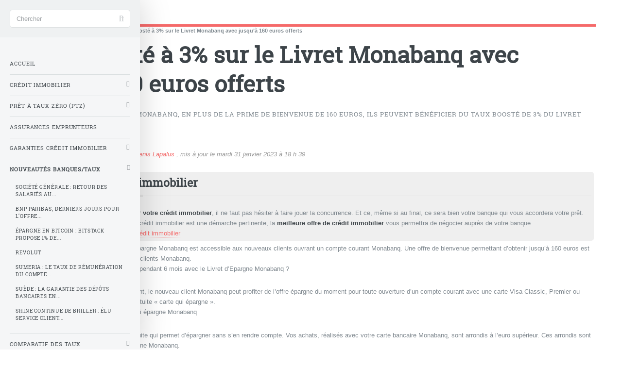

--- FILE ---
content_type: text/html; charset=utf-8
request_url: https://www.banque-taux.com/actualites/taux-booste-a-3-sur-le-livret.html
body_size: 20370
content:
<!DOCTYPE HTML>
<html dir="ltr" lang="fr">
<head>
<meta http-equiv="Content-Type" content="text/html; charset=utf-8" />
<base href="https://www.banque-taux.com/" />
<title>Taux boosté à 3% sur le Livret Monabanq avec jusqu'à 160 euros offerts - Banque Taux 2025</title>
<meta name="description" content="Pour les nouveaux clients Monabanq, en plus de la prime de bienvenue de 160 euros, ils peuvent bénéficier du taux boosté de 3% du livret épargne Monabanq." />
<style type='text/css'>img.adapt-img{max-width:100%;height:auto;}.adapt-img-wrapper {display:inline-block;max-width:100%;position:relative;background-position:center;background-size:cover;background-repeat:no-repeat;line-height:1px;overflow:hidden}.adapt-img-wrapper.intrinsic{display:block}.adapt-img-wrapper.intrinsic::before{content:'';display:block;height:0;width:100%;}.adapt-img-wrapper.intrinsic img{position:absolute;left:0;top:0;width:100%;height:auto;}.adapt-img-wrapper.loading:not(.loaded){background-size: cover;}@media (min-width:320.5px){.adapt-img-wrapper.intrinsic-desktop{display:block}.adapt-img-wrapper.intrinsic-desktop::before{content:'';display:block;height:0;width:100%;}.adapt-img-wrapper.intrinsic-desktop img{position:absolute;left:0;top:0;width:100%;height:auto;}}.adapt-img-background{width:100%;height:0}@media print{html .adapt-img-wrapper{background:none}}</style>
<!--[if !IE]><!--><script type='text/javascript'>/*<![CDATA[*/var adaptImgDocLength=53429;adaptImgAsyncStyles="picture.adapt-img-wrapper{background-size:0;}";adaptImgLazy=false;(function(){function d(a){var b=document.documentElement;b.className=b.className+" "+a}function f(a){var b=window.onload;window.onload="function"!=typeof window.onload?a:function(){b&&b();a()}}document.createElement("picture");adaptImgLazy&&d("lazy");var a=!1;if("undefined"!==typeof window.performance)a=window.performance.timing,a=(a=~~(adaptImgDocLength/(a.responseEnd-a.connectStart)))&&50>a;else{var c=navigator.connection||navigator.mozConnection||navigator.webkitConnection;"undefined"!==typeof c&&
(a=3==c.type||4==c.type||/^[23]g$/.test(c.type))}a&&d("aislow");var e=function(){var a=document.createElement("style");a.type="text/css";a.innerHTML=adaptImgAsyncStyles;var b=document.getElementsByTagName("style")[0];b.parentNode.insertBefore(a,b);window.matchMedia||window.onbeforeprint||beforePrint()};"undefined"!==typeof jQuery?jQuery(function(){jQuery(window).load(e)}):f(e)})();/*]]>*/</script>

<!--<![endif]-->
<link rel="canonical" href="https://www.banque-taux.com/actualites/taux-booste-a-3-sur-le-livret.html" />

<meta itemprop="image" content="https://www.banque-taux.com/IMG/">
<meta itemprop="name" content="Taux boosté à 3% sur le Livret Monabanq avec jusqu&#039;à 160 euros offerts">
<meta itemprop="description" content="Pour les nouveaux clients Monabanq, en plus de la prime de bienvenue de 160 euros, ils peuvent bénéficier du taux boosté de 3% du livret épargne&nbsp;(...)">
<meta http-equiv="last-modified" content="2023-01-31T18:39:37Z" />
<meta itemprop="image" content="https://www.banque-taux.com/IMG/">
<meta itemprop="name" content="Taux boosté à 3% sur le Livret Monabanq avec jusqu&#039;à 160 euros offerts">
<meta itemprop="description" content="Pour les nouveaux clients Monabanq, en plus de la prime de bienvenue de 160 euros, ils peuvent bénéficier du taux boosté de 3% du livret épargne&nbsp;(...)">
<meta http-equiv="last-modified" content="2023-01-31T18:39:37Z" />
<meta itemprop="image" content="https://www.banque-taux.com/IMG/"><meta name="viewport" content="width=device-width, initial-scale=1" />
<link rel='stylesheet' href='local/cache-css/d53659aa4ee04199e7ab5462aec2defd.css?1751471967' type='text/css' />






<script type='text/javascript'>var var_zajax_content='content';</script><!-- insert_head_css -->


<!-- Debut CS -->

<!-- Fin CS -->














<script type='text/javascript' src='local/cache-js/2f74f9374384a880a0109f0598cb7237.js?1732253328'></script>










<!-- insert_head -->



<!-- Debut CS -->

<!-- Fin CS -->

<link rel="shortcut icon" href="local/cache-gd2/56/d0ba9436165c2d9b8dbe9a82c7a98e.ico?1692359651" type="image/x-icon" />
<link rel="apple-touch-icon" sizes="57x57" href="local/cache-gd2/50/21df808a6fa43762dab72a91c2d7a5.png?1692359651" />
<link rel="apple-touch-icon" sizes="114x114" href="local/cache-gd2/b2/ec442deb7e0aeb0e137004dcf6f40e.png?1692359651" />
<link rel="apple-touch-icon" sizes="72x72" href="local/cache-gd2/2e/40f2ffa37605de7e6612029c829e0d.png?1692359651" />
<link rel="apple-touch-icon" sizes="144x144" href="local/cache-gd2/ae/b0807f1962dc810d34e9ccc323f545.png?1692359651" />
<link rel="apple-touch-icon" sizes="60x60" href="local/cache-gd2/69/76d9fc1ca604fb7cf5f51c43f9e590.png?1692359651" />
<link rel="apple-touch-icon" sizes="120x120" href="local/cache-gd2/90/d15642700b502f466a0e943f8c1464.png?1692359651" />
<link rel="apple-touch-icon" sizes="76x76" href="local/cache-gd2/dc/1d856740aa23653b5b19b7ad9cf733.png?1692359651" />
<link rel="icon" type="image/png" href="local/cache-gd2/4b/24db2092e301102f37c7e80848e8c4.png?1692359651" sizes="96x96" />
<link rel="icon" type="image/png" href="local/cache-gd2/b1/cb5d35fab7a2f482b865be85fe8c8f.png?1692359651" sizes="16x16" />
<link rel="icon" type="image/png" href="local/cache-gd2/0f/6a8a6a12a129b7c9c476c3faaaaf5d.png?1692359651" sizes="32x32" />
<link rel="icon" type="image/png" href="local/cache-gd2/19/403e2b30089034fa39c2bf07a04f5d.png?1692359651" sizes="192x192" />
<meta name="msapplication-TileImage" content="local/cache-gd2/b2/ec442deb7e0aeb0e137004dcf6f40e.png?1692359651" />

<meta name="msapplication-TileColor" content="#da9597" />
<meta name="theme-color" content="#da9597" />

<script type='text/javascript'>var popup_settings={default_popup_name:'popup',default_popup_width:'620',default_popup_height:'640',default_popup_options:''};</script>
<script>htactif=1;document.createElement('picture'); var image_responsive_retina_hq = 0;</script><script>image_responsive_retina_hq = 1;</script>



		
<script defer src="plugins/auto/html5up_editorial/v1.4.0/javascript/browser.min.js"></script>
<script defer src="plugins/auto/html5up_editorial/v1.4.0/javascript/breakpoints.min.js"></script>
<script defer src="plugins/auto/html5up_editorial/v1.4.0/javascript/util.js"></script>
<script defer src="plugins/auto/html5up_editorial/v1.4.0/javascript/main.js"></script>
<script async src="https://pagead2.googlesyndication.com/pagead/js/adsbygoogle.js?client=ca-pub-8187178897964238" crossorigin="anonymous"></script><!-- Plugin Métas + -->
<!-- Dublin Core -->
<link rel="schema.DC" href="https://purl.org/dc/elements/1.1/" />
<link rel="schema.DCTERMS" href="https://purl.org/dc/terms/" />
<meta name="DC.Format" content="text/html" />
<meta name="DC.Type" content="Text" />
<meta name="DC.Language" content="fr" />
<meta name="DC.Title" lang="fr" content="Taux boost&#233; &#224; 3% sur le Livret Monabanq avec jusqu&#039;&#224; 160 euros offerts &#8211; Banque Taux 2025" />
<meta name="DC.Description.Abstract" lang="fr" content="Pour les nouveaux clients Monabanq, en plus de la prime de bienvenue de 160 euros, ils peuvent b&#233;n&#233;ficier du taux boost&#233; de 3% du livret &#233;pargne Monabanq." />
<meta name="DC.Date" content="2026-01-20" />
<meta name="DC.Date.Modified" content="2023-02-01" />
<meta name="DC.Identifier" content="https://www.banque-taux.com/actualites/taux-booste-a-3-sur-le-livret.html" />
<meta name="DC.Publisher" content="Banque Taux 2025" />
<meta name="DC.Source" content="https://www.banque-taux.com" />

<meta name="DC.Creator" content="Banque Taux 2025" />





<!-- Open Graph -->
 
<meta property="og:rich_attachment" content="true" />

<meta property="og:site_name" content="Banque Taux 2025" />
<meta property="og:type" content="article" />
<meta property="og:title" content="Taux boost&#233; &#224; 3% sur le Livret Monabanq avec jusqu&#039;&#224; 160 euros offerts &#8211; Banque Taux 2025" />
<meta property="og:locale" content="fr_FR" />
<meta property="og:url" content="https://www.banque-taux.com/actualites/taux-booste-a-3-sur-le-livret.html" />
<meta property="og:description" content="Pour les nouveaux clients Monabanq, en plus de la prime de bienvenue de 160 euros, ils peuvent b&#233;n&#233;ficier du taux boost&#233; de 3% du livret &#233;pargne Monabanq." />

 

<meta property="og:image" content="https://www.banque-taux.com/local/cache-vignettes/L340xH179/3e65b2146efbd914271d4883cd2939-b37cf.png" />
<meta property="og:image:width" content="340" />
<meta property="og:image:height" content="179" />
<meta property="og:image:type" content="image/png" />



<meta property="article:published_time" content="2026-01-20" />
<meta property="article:modified_time" content="2023-02-01" />

<meta property="article:author" content="Banque Taux 2025" />








<!-- Twitter Card -->
<meta name="twitter:card" content="summary_large_image" />
<meta name="twitter:title" content="Taux boost&#233; &#224; 3% sur le Livret Monabanq avec jusqu&#039;&#224; 160 euros offerts &#8211; Banque Taux 2025" />
<meta name="twitter:description" content="Pour les nouveaux clients Monabanq, en plus de la prime de bienvenue de 160 euros, ils peuvent b&#233;n&#233;ficier du taux boost&#233; de 3% du livret &#233;pargne Monabanq." />
<meta name="twitter:dnt" content="on" />
<meta name="twitter:url" content="https://www.banque-taux.com/actualites/taux-booste-a-3-sur-le-livret.html" />

<meta name="twitter:image" content="https://www.banque-taux.com/local/cache-vignettes/L340xH170/727d98eaeb38e111a708f62957e05d-67191.png?1692360891" />
</head>
<body><div id="wrapper"><div id="main"><div class="inner"><header id="header"><div class="accueil">
	 <a rel="start home" href="https://www.banque-taux.com/" title="Accueil"
	><h1 id="logo_site_spip" class="logo"><img
	src="local/cache-vignettes/L40xH40/logo-cp-scpi-74fbc.png?1692359645" class='spip_logo_left' width='40' height='40'
	alt="" /> <span class="nom_site_spip ">Banque Taux 2025</span>
		
	</h1> </a>
</div><ul class="icons">

	
	

	
	<li><a class="icon fa-facebook" href="https://www.facebook.com/BanqueTaux"><span class="label">Facebook</span></a></li>

	
	

	
	<li><a class="icon fa-twitter" href="https://twitter.com/BanqueTaux"><span class="label">Twitter</span></a></li>

	
	

	
	

	
	

	
	

	
	

	
	

	
	

	
	

	
	

	
	

	
	

	
	

	
	

	
	

	
	

	
	

</ul></header><nav class="arbo">
	 
	
	
	 
	

	 
	<a href="https://www.banque-taux.com/">Accueil</a><span class="divider"> &gt; </span>


<a href="actualites/">Nouveautés Banques/Taux</a><span class="divider"> &gt; </span>


<span class="active"><span class="on">Taux boosté à 3% sur le Livret Monabanq avec jusqu’à 160 euros offerts</span></span>
</nav><section>
	<header class="main">
		<h1 class="titre ">Taux boosté à 3% sur le Livret Monabanq avec jusqu&#8217;à 160 euros offerts</h1>
		
		<p class="chapo">Pour les nouveaux clients Monabanq, en plus de la prime de bienvenue de 160 euros, ils peuvent bénéficier du taux boosté de 3% du livret épargne Monabanq.</p>
	</header>
	
	
	<p class="info-publi">
					Publié le <time itemprop="dateModified" datetime="2023-02-01T05:00:27Z">mercredi 1er février 2023</time><span class="auteurs" itemprop="author" itemscope itemtype="https://schema.org/Person"> par  <span class="vcard author"><a class="url fn spip_in" href="denis-lapalus.html">Denis Lapalus</a></span></span>
					, mis à jour le <time itemprop="datePublished" datetime="2023-01-31T18:39:37Z">mardi 31 janvier 2023&nbsp;à 18 h 39</time>
	</p>
	
	
	<div class="encart encart-1" style="display:flow-root">
<h2 class="unders flex">Meilleur taux crédit immobilier</h2>
	<a href="spip.php?page=article&amp;id_article=0" target="_blank" title="Meilleur taux crédit immobilier">	</a>	<div class="encart-texte">Afin d&#8217;obtenir votre <strong>meilleur taux pour votre crédit immobilier</strong>, il ne faut pas hésiter à faire jouer la concurrence. Et ce, même si au final, ce sera bien votre banque qui vous accordera votre prêt. Solliciter les services d&#8217;un courtier en crédit immobilier est une démarche pertinente, la <strong>meilleure offre de crédit immobilier</strong> vous permettra de négocier auprès de votre banque.<br/>&#128073; <a href="https://www.francetransactions.com/details/offre_395_produit.htm" class="spip_out" rel="external">Je compare les meilleurs taux de crédit immobilier</a></div>
	
</div>
	<div class="texte "><p>Cette offre de taux boosté sur le livret épargne Monabanq est accessible aux nouveaux clients ouvrant un compte courant Monabanq. Une offre de bienvenue permettant d&#8217;obtenir jusqu&#8217;à 160 euros est cumulable avec offre pour les nouveaux clients Monabanq.<br class='autobr' />
Comment obtenir un taux boosté de 3% pendant 6 mois avec le Livret d&#8217;Epargne Monabanq&nbsp;?</p>
<p>Lors de l&#8217;ouverture de son compte courant, le nouveau client Monabanq peut profiter de l&#8217;offre épargne du moment pour toute ouverture d&#8217;un compte courant avec une carte Visa Classic, Premier ou Platinum avec souscription à l&#8217;option gratuite &#171;&nbsp;carte qui épargne&nbsp;&#187;.<br class='autobr' />
Épargner sans y penser avec la carte qui épargne Monabanq</p>
<p>La carte qui épargne est une option gratuite qui permet d&#8217;épargner sans s&#8217;en rendre compte. Vos achats, réalisés avec votre carte bancaire Monabanq, sont arrondis à l&#8217;euro supérieur. Ces arrondis sont versés chaque mois sur le Livret d&#8217;épargne Monabanq.<br class='autobr' />
Exemple&nbsp;: réglez vos courses 39,50 € avec votre carte Monabanq. Si vous avez choisi d&#8217;activer la carte qui épargne, 0,50 € sera versé sur votre Livret d&#8217;épargne Monabanq. Chaque nouveau client peut souscrire à l&#8217;option &#171;&nbsp;carte qui épargne&nbsp;&#187; au moment où il équipe son compte courant d&#8217;une carte Visa Premier ou Visa Platinum.Livret Monabanq&nbsp;: taux boosté de 3% brut</p>
<p>LIVRET EPARGNE MONABANQ&nbsp;: Offre promotionnelle actuellement en vigueur</p>
<p> Taux boosté de 3% brut pendant 6 mois, plafond de versement de 50.000€ + jusqu&#8217;à 160 euros offerts&nbsp;!</p>
<p> Date limite pour en profiter&nbsp;: 05/02/2023 <br class='autobr' />
 Conditions&nbsp;: Profitez de l&#8217;offre épargne du moment avec l&#8217;ouverture de votre compte courant avec une carte Visa Classic, Premier ou Platinum avec souscription à l&#8217;option &#171;&nbsp;carte qui épargne&nbsp;&#187;, et ouvrez un livret d&#8217;épargne Monabanq. Taux nominal annuel brut (hors prélèvements sociaux et fiscaux) de 3% applicable pendant 6 mois suivant l&#8217;ouverture de votre livret d&#8217;épargne Monabanq dans la limite de 50 000 euros de dépôts, pour toute première ouverture entre le 1er février et le 5 février 2023. Au-delà de 50 000 euros d&#8217;épargne, les dépôts sont rémunérés au taux nominal brut annuel (hors prélèvements sociaux et fiscaux) de 1&nbsp;% susceptible de variation selon les conditions générales de banque). <br class='autobr' />
 Infos&nbsp;: Le premier versement sur votre Livret doit être effectué depuis votre compte bancaire Monabanq avant le 28 février 2023. Offre limitée à une seule ouverture de Livret d&#8217;épargne Monabanq par client. Vous disposez d&#8217;un délai légal de rétractation de 14 jours. Ce livret entre dans le champ de la garantie des dépôts.</p>
<p>&nbsp;? BÉNÉFICIER DE CETTE OFFRE LIVRET EPARGNE MONABANQ</p>
<p>Vous pouvez également accèder à cette offre LIVRET EPARGNE MONABANQ via votre mobile avec ce QRcode</p>
<p>Taux du livret épargne Monabanq</p>
<p>Les dépôts sont rémunérés au taux nominal brut annuel de 1% hors prélèvements sociaux et fiscaux en vigueur (susceptible de variation selon les conditions générales de banque), sous réserve d&#8217;acceptation par Monabanq. Ce livret entre dans le champ de la garantie des dépôts.</p></div>
	
	<h2 class="unders">&#128269; Avis & notations</h2> <span itemtype="http://schema.org/Product" itemscope><link itemprop="image" href="" /><meta itemprop="name" content="Taux boosté à 3% sur le Livret Monabanq avec jusqu&#8217;à 160 euros offerts" /><meta itemprop="description" content="Actualités des taux d&#8217;intérêts, des taux de crédits immobiliers ou des taux des crédits à la consommation." /><div itemprop="review" itemtype="http://schema.org/Review" itemscope>Avis des lecteurs de <span itemprop="author" itemscope itemtype="http://schema.org/Organization"><span itemprop="name" class="bold">Banque Taux</span> sur&nbsp; </span><span itemprop="itemReviewed" itemscope itemtype="http://schema.org/Thing"><span itemprop="name">Taux boosté à 3% sur le Livret Monabanq avec jusqu&#8217;à 160 euros offerts</span> : </span><div><img src="https://cdn.francetransactions.com/images/rating/rating-0-0.jpg" alt="Aucun avis" width="300" height="80" /><br/><i>Aucun avis</i></div><div itemprop="publisher" itemscope itemtype="http://schema.org/Organization"><meta itemprop="name" content="Banque Taux"></div><meta itemprop="datePublished" content="2023-02-01 05:00:27"><div class="encart">&#128073; Votre note pour Taux boosté à 3% sur le Livret Monabanq avec jusqu&#039;à... ? <a href="/spip.php?page=notation-popup&amp;id_article=6544" target="_blank" onclick="_popup_set('/spip.php?page=notation-popup&amp;id_article=6544',640,600);return false;" title="Je donne mon avis">Je note Taux boosté à 3% sur le Livret Monabanq avec jusqu&#8217;à 160 euros offerts</a><br/></div></span>
	<header class="major"><h2>Une question, un commentaire?</h2></header>
<div class="encart">&#128172; Réagir à cet article Taux boosté à 3% sur le&nbsp;(...) <a href="/spip.php?page=forum_light&amp;id_article=6544&amp;retour=%2Factualites%2Ftaux-booste-a-3-sur-le-livret.html" aria-label="Publiez votre question ou votre remarque à propos de cet article">Publiez votre commentaire ou posez votre question...</a></div>	
		
	<h3 class="spip">À lire également</h3>
<section>
	<div class="posts">
		
			<article>
	<a href="actualites/societe-generale-retour-des.html" class="image"><picture class="adapt-img-wrapper c1952705325 jpg" style="background-image:url([data-uri])">
<!--[if IE 9]><video style="display: none;"><![endif]--><source media="(-webkit-min-device-pixel-ratio: 2), (min-resolution: 2dppx)" srcset="local/adapt-img/160/20x/IMG/logo/arton106952j1d36.jpg?1768581328 320w, local/adapt-img/320/20x/IMG/logo/arton106952j1d36.jpg?1768581328 640w, local/adapt-img/480/20x/IMG/logo/arton106952j1d36.jpg?1768581328 960w, local/adapt-img/640/20x/IMG/logo/arton106952j1d36.jpg?1768581329 1280w, local/adapt-img/960/20x/IMG/logo/arton106952j1d36.jpg?1768581329 1920w, local/adapt-img/1280/20x/IMG/logo/arton106952j1d36.jpg?1768581329 2560w" sizes="(min-width: 1280px) 1280px, 100vw" type="image/jpeg"><source media="(-webkit-min-device-pixel-ratio: 1.5), (min-resolution: 1.5dppx)" srcset="local/adapt-img/160/15x/IMG/logo/arton106952j1d36.jpg?1768581328 240w, local/adapt-img/320/15x/IMG/logo/arton106952j1d36.jpg?1768581328 480w, local/adapt-img/480/15x/IMG/logo/arton106952j1d36.jpg?1768581328 720w, local/adapt-img/640/15x/IMG/logo/arton106952j1d36.jpg?1768581328 960w, local/adapt-img/960/15x/IMG/logo/arton106952j1d36.jpg?1768581329 1440w, local/adapt-img/1280/15x/IMG/logo/arton106952j1d36.jpg?1768581329 1920w" sizes="(min-width: 1280px) 1280px, 100vw" type="image/jpeg"><!--[if IE 9]></video><![endif]-->
<img src='local/adapt-img/1280/10x/IMG/logo/arton106952j1d36.jpg?1768581329' class='adapt-img spip_logo'
	width="1300"
	height="650"
	alt="" srcset='local/adapt-img/160/10x/IMG/logo/arton106952j1d36.jpg?1768581328 160w, local/adapt-img/320/10x/IMG/logo/arton106952j1d36.jpg?1768581328 320w, local/adapt-img/480/10x/IMG/logo/arton106952j1d36.jpg?1768581328 480w, local/adapt-img/640/10x/IMG/logo/arton106952j1d36.jpg?1768581328 640w, local/adapt-img/960/10x/IMG/logo/arton106952j1d36.jpg?1768581329 960w, local/adapt-img/1280/10x/IMG/logo/arton106952j1d36.jpg?1768581329 1280w' sizes='(min-width: 1280px) 1280px, 100vw' /></picture></a>
	<h3><a href="actualites/societe-generale-retour-des.html" class="spip_out">Société Générale&nbsp;: retour des salariés au bureau 4 jours par semaine&nbsp;!</a></h3>
	<p>Sans surprise, Société Générale a publié sa nouvelle charte sur le télétravail qui s’appliquera à l’ensemble du groupe : un seul jour par&nbsp;(...)</p>
</article>		
			<article>
	<a href="actualites/bnp-paribas-derniers-jours-pour-l.html" class="image"><picture class="adapt-img-wrapper c2846128223 jpg" style="background-image:url([data-uri])">
<!--[if IE 9]><video style="display: none;"><![endif]--><source media="(-webkit-min-device-pixel-ratio: 2), (min-resolution: 2dppx)" srcset="local/adapt-img/160/20x/IMG/logo/arton106848je035.jpg?1768325756 320w, local/adapt-img/320/20x/IMG/logo/arton106848je035.jpg?1768325756 640w, local/adapt-img/480/20x/IMG/logo/arton106848je035.jpg?1768325756 960w, local/adapt-img/640/20x/IMG/logo/arton106848je035.jpg?1768325756 1280w, local/adapt-img/960/20x/IMG/logo/arton106848je035.jpg?1768325756 1920w, local/adapt-img/1280/20x/IMG/logo/arton106848je035.jpg?1768325756 2560w" sizes="(min-width: 1280px) 1280px, 100vw" type="image/jpeg"><source media="(-webkit-min-device-pixel-ratio: 1.5), (min-resolution: 1.5dppx)" srcset="local/adapt-img/160/15x/IMG/logo/arton106848je035.jpg?1768325756 240w, local/adapt-img/320/15x/IMG/logo/arton106848je035.jpg?1768325756 480w, local/adapt-img/480/15x/IMG/logo/arton106848je035.jpg?1768325756 720w, local/adapt-img/640/15x/IMG/logo/arton106848je035.jpg?1768325756 960w, local/adapt-img/960/15x/IMG/logo/arton106848je035.jpg?1768325756 1440w, local/adapt-img/1280/15x/IMG/logo/arton106848je035.jpg?1768325756 1920w" sizes="(min-width: 1280px) 1280px, 100vw" type="image/jpeg"><!--[if IE 9]></video><![endif]-->
<img src='local/adapt-img/1280/10x/IMG/logo/arton106848je035.jpg?1768325756' class='adapt-img spip_logo'
	width="1300"
	height="400"
	alt="" srcset='local/adapt-img/160/10x/IMG/logo/arton106848je035.jpg?1768325756 160w, local/adapt-img/320/10x/IMG/logo/arton106848je035.jpg?1768325756 320w, local/adapt-img/480/10x/IMG/logo/arton106848je035.jpg?1768325756 480w, local/adapt-img/640/10x/IMG/logo/arton106848je035.jpg?1768325756 640w, local/adapt-img/960/10x/IMG/logo/arton106848je035.jpg?1768325756 960w, local/adapt-img/1280/10x/IMG/logo/arton106848je035.jpg?1768325756 1280w' sizes='(min-width: 1280px) 1280px, 100vw' /></picture></a>
	<h3><a href="actualites/bnp-paribas-derniers-jours-pour-l.html" class="spip_out">BNP Paribas, derniers jours pour l&#8217;offre spéciale étudiant&nbsp;: jusqu&#8217;à 165 euros d&#8217;avantages offerts à saisir avant le 18 janvier 2026</a></h3>
	<p>Pour toute première ouverture d’un compte BNP Paribas et d’une carte Visa Classic avec l’offre Esprit Libre Initiative ou Référence, une offre&nbsp;(...)</p>
</article>		
			<article>
	<a href="actualites/epargne-en-bitcoin-bitstack.html" class="image"><picture class="adapt-img-wrapper c2293235603 jpg" style="background-image:url([data-uri])">
<!--[if IE 9]><video style="display: none;"><![endif]--><source media="(-webkit-min-device-pixel-ratio: 2), (min-resolution: 2dppx)" srcset="local/adapt-img/160/20x/IMG/logo/arton106806jc133.jpg?1768210632 320w, local/adapt-img/320/20x/IMG/logo/arton106806jc133.jpg?1768210632 640w, local/adapt-img/480/20x/IMG/logo/arton106806jc133.jpg?1768210632 960w, local/adapt-img/640/20x/IMG/logo/arton106806jc133.jpg?1768210632 1280w, local/adapt-img/960/20x/IMG/logo/arton106806jc133.jpg?1768210632 1920w, local/adapt-img/1280/20x/IMG/logo/arton106806jc133.jpg?1768210632 2560w" sizes="(min-width: 1280px) 1280px, 100vw" type="image/jpeg"><source media="(-webkit-min-device-pixel-ratio: 1.5), (min-resolution: 1.5dppx)" srcset="local/adapt-img/160/15x/IMG/logo/arton106806jc133.jpg?1768210632 240w, local/adapt-img/320/15x/IMG/logo/arton106806jc133.jpg?1768210632 480w, local/adapt-img/480/15x/IMG/logo/arton106806jc133.jpg?1768210632 720w, local/adapt-img/640/15x/IMG/logo/arton106806jc133.jpg?1768210632 960w, local/adapt-img/960/15x/IMG/logo/arton106806jc133.jpg?1768210632 1440w, local/adapt-img/1280/15x/IMG/logo/arton106806jc133.jpg?1768210632 1920w" sizes="(min-width: 1280px) 1280px, 100vw" type="image/jpeg"><!--[if IE 9]></video><![endif]-->
<img src='local/adapt-img/1280/10x/IMG/logo/arton106806jc133.jpg?1768210632' class='adapt-img spip_logo'
	width="1300"
	height="468"
	alt="" srcset='local/adapt-img/160/10x/IMG/logo/arton106806jc133.jpg?1768210632 160w, local/adapt-img/320/10x/IMG/logo/arton106806jc133.jpg?1768210632 320w, local/adapt-img/480/10x/IMG/logo/arton106806jc133.jpg?1768210632 480w, local/adapt-img/640/10x/IMG/logo/arton106806jc133.jpg?1768210632 640w, local/adapt-img/960/10x/IMG/logo/arton106806jc133.jpg?1768210632 960w, local/adapt-img/1280/10x/IMG/logo/arton106806jc133.jpg?1768210632 1280w' sizes='(min-width: 1280px) 1280px, 100vw' /></picture></a>
	<h3><a href="actualites/epargne-en-bitcoin-bitstack.html" class="spip_out">Épargne en Bitcoin&nbsp;: Bitstack propose 1% de cashback en BTC sur toutes vos dépenses effectuées via la CB Visa Bitstack</a></h3>
	<p>Inédit en Europe, Bitstack lance la première carte de débit VISA avec cashback de 1% en Bitcoin détenu chez Bitstack et avec l’arrondi en temps&nbsp;(...)</p>
</article>		
			<article>
	<a href="actualites/revolut.html" class="image"><img
	src="IMG/logo/arton106805j2522.jpg?1768203269"
	class="spip_logo"
	width="1300"
	height="350"
	alt=""/></a>
	<h3><a href="actualites/revolut.html" class="spip_out">Revolut</a></h3>
	<p>Revolut atteint les 7 millions de clients en France et réaffirme son objectif de devenir la première banque en ligne du marché avec 10 millions&nbsp;(...)</p>
</article>		
			<article>
	<a href="actualites/sumeria-le-taux-de-remuneration-du.html" class="image"><picture class="adapt-img-wrapper c2793189653 jpg" style="background-image:url([data-uri])">
<!--[if IE 9]><video style="display: none;"><![endif]--><source media="(-webkit-min-device-pixel-ratio: 2), (min-resolution: 2dppx)" srcset="local/adapt-img/160/20x/IMG/logo/arton106780jd05a.jpg?1767981749 320w, local/adapt-img/320/20x/IMG/logo/arton106780jd05a.jpg?1767981749 640w, local/adapt-img/480/20x/IMG/logo/arton106780jd05a.jpg?1767981749 960w, local/adapt-img/640/20x/IMG/logo/arton106780jd05a.jpg?1767981750 1280w, local/adapt-img/960/20x/IMG/logo/arton106780jd05a.jpg?1767981750 1920w, local/adapt-img/1280/20x/IMG/logo/arton106780jd05a.jpg?1767981750 2560w" sizes="(min-width: 1280px) 1280px, 100vw" type="image/jpeg"><source media="(-webkit-min-device-pixel-ratio: 1.5), (min-resolution: 1.5dppx)" srcset="local/adapt-img/160/15x/IMG/logo/arton106780jd05a.jpg?1767981749 240w, local/adapt-img/320/15x/IMG/logo/arton106780jd05a.jpg?1767981749 480w, local/adapt-img/480/15x/IMG/logo/arton106780jd05a.jpg?1767981749 720w, local/adapt-img/640/15x/IMG/logo/arton106780jd05a.jpg?1767981750 960w, local/adapt-img/960/15x/IMG/logo/arton106780jd05a.jpg?1767981750 1440w, local/adapt-img/1280/15x/IMG/logo/arton106780jd05a.jpg?1767981750 1920w" sizes="(min-width: 1280px) 1280px, 100vw" type="image/jpeg"><!--[if IE 9]></video><![endif]-->
<img src='local/adapt-img/1280/10x/IMG/logo/arton106780jd05a.jpg?1767981750' class='adapt-img spip_logo'
	width="1300"
	height="350"
	alt="" srcset='local/adapt-img/160/10x/IMG/logo/arton106780jd05a.jpg?1767981749 160w, local/adapt-img/320/10x/IMG/logo/arton106780jd05a.jpg?1767981749 320w, local/adapt-img/480/10x/IMG/logo/arton106780jd05a.jpg?1767981749 480w, local/adapt-img/640/10x/IMG/logo/arton106780jd05a.jpg?1767981750 640w, local/adapt-img/960/10x/IMG/logo/arton106780jd05a.jpg?1767981750 960w, local/adapt-img/1280/10x/IMG/logo/arton106780jd05a.jpg?1767981750 1280w' sizes='(min-width: 1280px) 1280px, 100vw' /></picture></a>
	<h3><a href="actualites/sumeria-le-taux-de-remuneration-du.html" class="spip_out">Sumeria&nbsp;: le taux de rémunération du compte courant rémunéré baisse à compter du 1er février 2026</a></h3>
	<p>Sumeria (Lydia) a annoncé la baisse du taux de rémunération de son compte courant rémunéré de 2% à 1% brut à compter du 1er février 2026.</p>
</article>		
			<article>
	<a href="actualites/suede-la-garantie-des-depots.html" class="image"><picture class="adapt-img-wrapper c3413739264 jpg" style="background-image:url([data-uri])">
<!--[if IE 9]><video style="display: none;"><![endif]--><source media="(-webkit-min-device-pixel-ratio: 2), (min-resolution: 2dppx)" srcset="local/adapt-img/160/20x/IMG/logo/arton106773j9aec.jpg?1767951050 320w, local/adapt-img/320/20x/IMG/logo/arton106773j9aec.jpg?1767951050 640w, local/adapt-img/480/20x/IMG/logo/arton106773j9aec.jpg?1767951050 960w, local/adapt-img/640/20x/IMG/logo/arton106773j9aec.jpg?1767951050 1280w, local/adapt-img/960/20x/IMG/logo/arton106773j9aec.jpg?1767951050 1920w, local/adapt-img/1280/20x/IMG/logo/arton106773j9aec.jpg?1767951051 2560w" sizes="(min-width: 1280px) 1280px, 100vw" type="image/jpeg"><source media="(-webkit-min-device-pixel-ratio: 1.5), (min-resolution: 1.5dppx)" srcset="local/adapt-img/160/15x/IMG/logo/arton106773j9aec.jpg?1767951050 240w, local/adapt-img/320/15x/IMG/logo/arton106773j9aec.jpg?1767951050 480w, local/adapt-img/480/15x/IMG/logo/arton106773j9aec.jpg?1767951050 720w, local/adapt-img/640/15x/IMG/logo/arton106773j9aec.jpg?1767951050 960w, local/adapt-img/960/15x/IMG/logo/arton106773j9aec.jpg?1767951050 1440w, local/adapt-img/1280/15x/IMG/logo/arton106773j9aec.jpg?1767951051 1920w" sizes="(min-width: 1280px) 1280px, 100vw" type="image/jpeg"><!--[if IE 9]></video><![endif]-->
<img src='local/adapt-img/1280/10x/IMG/logo/arton106773j9aec.jpg?1767951051' class='adapt-img spip_logo'
	width="1300"
	height="722"
	alt="" srcset='local/adapt-img/160/10x/IMG/logo/arton106773j9aec.jpg?1767951050 160w, local/adapt-img/320/10x/IMG/logo/arton106773j9aec.jpg?1767951050 320w, local/adapt-img/480/10x/IMG/logo/arton106773j9aec.jpg?1767951050 480w, local/adapt-img/640/10x/IMG/logo/arton106773j9aec.jpg?1767951050 640w, local/adapt-img/960/10x/IMG/logo/arton106773j9aec.jpg?1767951050 960w, local/adapt-img/1280/10x/IMG/logo/arton106773j9aec.jpg?1767951051 1280w' sizes='(min-width: 1280px) 1280px, 100vw' /></picture></a>
	<h3><a href="actualites/suede-la-garantie-des-depots.html" class="spip_out">Suède&nbsp;: la garantie des dépôts bancaires en hausse de +9.52% à 1.150.000 SEK</a></h3>
	<p>L’Office national suédois de la dette a décidé de porter le montant maximal de l’indemnisation au titre de la garantie des dépôts à 1 150 000&nbsp;(...)</p>
</article>		
	</div>
</section>
</section></div></div><div id="sidebar"><div class="inner"><section id="search" class="alt">
	<form action="spip.php?page=recherche" method="get">
	<input name="page" value="recherche" type="hidden"
/>
	
		<input class="search text" name="recherche" id="recherche" accesskey="4" placeholder="Chercher" type="search" />
	</form>
</section>
<nav id="menu">
	<ul>
		<li><a class="accueil" href="https://www.banque-taux.com">Accueil</a></li>
	
		
		
			
			
			
			
			
		<li>
			
			 
			<span class="opener">Crédit immobilier</span>
			<ul>
				<li><a href="credit/credit-immobilier/credit-immobilier-emprunter-a-quel.html">Crédit immobilier : emprunter à quel taux ?</a></li>

	<li><a href="credit/credit-immobilier/combien-emprunter.html">Crédit immobilier : Combien puis-je emprunter ?</a></li>

	<li><a href="credit/credit-immobilier/immobilier-un-nouveau-taux-de.html">Immobilier : un nouveau taux de crédit pour...</a></li>

	<li><a href="credit/credit-immobilier/rachat-de-credit-immobilier.html">Rachat de crédit immobilier</a></li>

	<li><a href="credit/credit-immobilier/pel-cel-et-mon-projet-immobilier.html">PEL, CEL et mon projet immobilier sont sur un...</a></li>							</ul>
		</li>
		
		
			
			
			
			
		<li>
			
			 
			<span class="opener">Prêt à taux zéro (PTZ)</span>
			<ul>
				<li><a href="credit/pret-a-taux-zero-ptz/pret-a-taux-zero-ptz-suis-je.html">Prêt à taux zéro (PTZ) : suis-je éligible ?...</a></li>

	<li><a href="credit/pret-a-taux-zero-ptz/eco-pret-a-taux-zero-eco-ptz.html">Eco Prêt à  Taux zéro (ECO-PTZ)</a></li>							</ul>
		</li>
		
		
			
			
			
		<li>
			 
			<a href="assurance/">Assurances emprunteurs</a>
			
		</li>
		
		
			
			
			
			
			
		<li>
			
			 
			<span class="opener">Garanties crédit immobilier</span>
			<ul>
				<li><a href="garanties/hypotheque-rechargeable.html">Hypothèque rechargeable</a></li>

	<li><a href="garanties/viager-hypothecaire.html">Viager hypothécaire</a></li>

	<li><a href="garanties/caution-solidaire.html">Caution solidaire</a></li>

	<li><a href="garanties/caution-mutuelle.html">Caution mutuelle</a></li>

	<li><a href="garanties/hypotheque.html">Hypothèque</a></li>

	<li><a href="garanties/privilege-de-preteur-de-deniers.html">Privilège de prêteur de deniers</a></li>							</ul>
		</li>
		
		
			
			
			
			
			
		<li>
			
			 
			<span class="opener on active">Nouveautés Banques/Taux</span>
			<ul>
				<li><a href="actualites/societe-generale-retour-des.html">Société Générale : retour des salariés au...</a></li>

	<li><a href="actualites/bnp-paribas-derniers-jours-pour-l.html">BNP Paribas, derniers jours pour l’offre...</a></li>

	<li><a href="actualites/epargne-en-bitcoin-bitstack.html">Épargne en Bitcoin : Bitstack propose 1% de...</a></li>

	<li><a href="actualites/revolut.html">Revolut</a></li>

	<li><a href="actualites/sumeria-le-taux-de-remuneration-du.html">Sumeria : le taux de rémunération du compte...</a></li>

	<li><a href="actualites/suede-la-garantie-des-depots.html">Suède : la garantie des dépôts bancaires en...</a></li>

	<li><a href="actualites/shine-continue-de-briller-elu.html">Shine continue de briller : élu Service Client...</a></li>							</ul>
		</li>
		
		
			
			
			
			
		<li>
			
			 
			<span class="opener">Comparatif des taux</span>
			<ul>
				<li><a href="comparatif/taux-de-credits-immobiliers.html">Taux de crédits immobiliers au 20 janvier 2026</a></li>

	<li><a href="comparatif/taux-de-change.html">Taux de change 20 janvier 2026</a></li>							</ul>
		</li>
		
		
			
			
			
			
			
			
		<li>
			
			 
			<span class="opener">Taux de change</span>
			<ul>
				<li><a href="change/taux-change_EUR_USD.html">Taux de change Euro vers Dollars US</a></li>

	<li><a href="change/taux-change_USD_EUR.html">Taux de Change USD -> EUR</a></li>

	<li><a href="change/taux-change_EUR_JPY.html">Taux de change EURO vers Yen (EUR/JPY)</a></li>

	<li><a href="change/taux-change_JPY_EUR.html">Taux de change Yen (JPY) -> Euro (EUR)</a></li>

	<li><a href="change/taux-change_EUR_CHF.html">Taux de change EUR -> CHF</a></li>

	<li><a href="change/taux-change_CHF_EUR.html">Taux de change CHF -> EUR</a></li>

	<li><a href="change/taux-change_EUR_CNY.html">Taux de change EUR->CNY</a></li>				<li>
		<a href="change/conversion/">Convertisseurs de devises</a>
		<ul>
			
					</ul>
	</li>


	<li>
		<a href="change/historique/">Historiques de taux de change</a>
		<ul>
			
					</ul>
	</li>			</ul>
		</li>
		
	
	</ul>
	
</nav><footer id="footer"><p class="copyright"> <a href="spip.php?page=login&amp;url=%2Factualites%2Ftaux-booste-a-3-sur-le-livret.html" rel="nofollow" class='login_modal'>Se connecter</a> |  <a href="footer/mentions-legales.html" title="Mentions légales">Mentions légales</a>| <a href="footer/contact.html" title="Contact">Contact</a>| <a href="footer/cookies.html" title="Cookies">Cookies</a>| <a href="footer/collecte-avis-internautes.html" title="Collecte avis internautes">Collecte avis internautes</a>| <a href="footer/rgpd.html" title="RGPD">RGPD</a><p></p><p> 2007-2026  &mdash; Banque Taux 2025</p></p></footer></div></div></div></body></html>


--- FILE ---
content_type: text/html; charset=utf-8
request_url: https://www.google.com/recaptcha/api2/aframe
body_size: 267
content:
<!DOCTYPE HTML><html><head><meta http-equiv="content-type" content="text/html; charset=UTF-8"></head><body><script nonce="4jzQK-PyICzzpnTdQsyiJg">/** Anti-fraud and anti-abuse applications only. See google.com/recaptcha */ try{var clients={'sodar':'https://pagead2.googlesyndication.com/pagead/sodar?'};window.addEventListener("message",function(a){try{if(a.source===window.parent){var b=JSON.parse(a.data);var c=clients[b['id']];if(c){var d=document.createElement('img');d.src=c+b['params']+'&rc='+(localStorage.getItem("rc::a")?sessionStorage.getItem("rc::b"):"");window.document.body.appendChild(d);sessionStorage.setItem("rc::e",parseInt(sessionStorage.getItem("rc::e")||0)+1);localStorage.setItem("rc::h",'1768921367022');}}}catch(b){}});window.parent.postMessage("_grecaptcha_ready", "*");}catch(b){}</script></body></html>

--- FILE ---
content_type: text/css
request_url: https://www.banque-taux.com/local/cache-css/d53659aa4ee04199e7ab5462aec2defd.css?1751471967
body_size: 39128
content:
@import url('https://www.banque-taux.com/plugins/auto/html5up_editorial/v1.4.0/css/fontawesome-all.min.css');
/* compact [
	local/cache-scss/main-cssify-06abf0d.css?1751471967
	local/cache-scss/spip-cssify-b04a31b.css?1751471967
	plugins-dist/porte_plume/css/barre_outils.css?1691681255
	local/cache-css/cssdyn-css_barre_outils_icones_css-4932454c.css?1692372369
	local/couteau-suisse/header.css
	plugins/auto/typoenluminee/v3.6.11/css/enluminurestypo.css
	plugins/auto/notation/v3.0.2/css/notation.v3.css?1691685065
	plugins/auto/sociaux/v2.4.1/lib/socicon/style.css?1732253232
	plugins/auto/sociaux/v2.4.1/css/sociaux.css?1732253232
	plugins/auto/image_responsive/v10.0.4/image_responsive.css
	local/cache-scss/theme-cssify-c8e414d.css?1751471967
	design/css/ratingsprite.css?1692358615
	design/css/shariff.min.css?1692358615
	design/css/perso.css?1692358615
] 86.2% */

/* local/cache-scss/main-cssify-06abf0d.css?1751471967 */
@charset "UTF-8";@font-face{font-family:"Roboto Slab";font-weight:400;font-style:normal;src:url([data-uri]) format("woff");font-display:swap}
html,body,div,span,applet,object,iframe,h1,h2,h3,h4,h5,h6,p,blockquote,pre,a,abbr,acronym,address,big,cite,code,del,dfn,em,img,ins,kbd,q,s,samp,small,strike,strong,sub,sup,tt,var,b,u,i,center,dl,dt,dd,ol,ul,li,fieldset,form,label,legend,table,caption,tbody,tfoot,thead,tr,th,td,article,aside,canvas,details,embed,figure,figcaption,footer,header,hgroup,menu,nav,output,ruby,section,summary,time,mark,audio,video{margin:0;padding:0;border:0;font-size:100%;font:inherit;vertical-align:baseline}
article,aside,details,figcaption,figure,footer,header,hgroup,menu,nav,section{display:block}
body{line-height:1}
ol,ul{list-style:none}
blockquote,q{quotes:none}
blockquote:before,blockquote:after,q:before,q:after{content:"";content:none}
table{border-collapse:collapse;border-spacing:0}
body{-webkit-text-size-adjust:none}
mark{background-color:transparent;color:inherit}
input::-moz-focus-inner{border:0;padding:0}
input,select,textarea{-moz-appearance:none;-webkit-appearance:none;-ms-appearance:none;appearance:none}
@-ms-viewport{width:device-width}
body{-ms-overflow-style:scrollbar}
@media screen and (max-width:480px){html,body{min-width:320px}}
html{box-sizing:border-box}
*,*:before,*:after{box-sizing:inherit}
body{background:#fff}
body.is-preload *,body.is-preload *:before,body.is-preload *:after,body.is-resizing *,body.is-resizing *:before,body.is-resizing *:after{-moz-animation:none!important;-webkit-animation:none!important;-ms-animation:none!important;animation:none!important;-moz-transition:none!important;-webkit-transition:none!important;-ms-transition:none!important;transition:none!important}
body,input,select,textarea{color:#7f888f;font-family:"Open Sans",sans-serif;font-size:13pt;font-weight:400;line-height:1.65}
@media screen and (max-width:1680px){body,input,select,textarea{font-size:11pt}}
@media screen and (max-width:1280px){body,input,select,textarea{font-size:10pt}}
@media screen and (max-width:360px){body,input,select,textarea{font-size:9pt}}
a{-moz-transition:color 0.2s ease-in-out,border-bottom-color 0.2s ease-in-out;-webkit-transition:color 0.2s ease-in-out,border-bottom-color 0.2s ease-in-out;-ms-transition:color 0.2s ease-in-out,border-bottom-color 0.2s ease-in-out;transition:color 0.2s ease-in-out,border-bottom-color 0.2s ease-in-out;border-bottom:dotted 1px;color:#f56a6a;text-decoration:none}
a:hover{border-bottom-color:#f56a6a;color:#f56a6a!important}
a:hover strong{color:inherit}
strong,b{color:#3d4449;font-weight:600}
em,i{font-style:italic}
p{margin:0 0 2em}
h1,h2,h3,h4,h5,h6{color:#3d4449;font-family:"Roboto Slab",serif;font-weight:700;line-height:1.5;margin:0 0 1em}
h1 a,h2 a,h3 a,h4 a,h5 a,h6 a{color:inherit;text-decoration:none;border-bottom:0}
h1{font-size:4em;margin:0 0 .5em;line-height:1.3}
h2{font-size:1.75em}
h3{font-size:1.25em}
h4{font-size:1.1em}
h5{font-size:.9em}
h6{font-size:.7em}
@media screen and (max-width:1680px){h1{font-size:3.5em}}
@media screen and (max-width:980px){h1{font-size:3.25em}}
@media screen and (max-width:736px){h1{font-size:2em;line-height:1.4}
h2{font-size:1.5em}}
sub{font-size:.8em;position:relative;top:.5em}
sup{font-size:.8em;position:relative;top:-.5em}
blockquote{border-left:solid 3px rgba(210,215,217,0.75);font-style:italic;margin:0 0 2em;padding:.5em 0 .5em 2em}
code{background:rgba(230,235,237,0.25);border-radius:.375em;border:solid 1px rgba(210,215,217,0.75);font-family:"Courier New",monospace;font-size:.9em;margin:0 .25em;padding:.25em .65em}
pre{-webkit-overflow-scrolling:touch;font-family:"Courier New",monospace;font-size:.9em;margin:0 0 2em}
pre code{display:block;line-height:1.75;padding:1em 1.5em;overflow-x:auto}
hr{border:0;border-bottom:solid 1px rgba(210,215,217,0.75);margin:2em 0}
hr.major{margin:3em 0}
.align-left{text-align:left}
.align-center{text-align:center}
.align-right{text-align:right}
.row{display:flex;flex-wrap:wrap;box-sizing:border-box;align-items:stretch}
.row > *{box-sizing:border-box}
.row.gtr-uniform > * > :last-child{margin-bottom:0}
.row.aln-left{justify-content:flex-start}
.row.aln-center{justify-content:center}
.row.aln-right{justify-content:flex-end}
.row.aln-top{align-items:flex-start}
.row.aln-middle{align-items:center}
.row.aln-bottom{align-items:flex-end}
.row > .imp{order:-1}
.row > .col-1{width:8.3333333333%}
.row > .off-1{margin-left:8.3333333333%}
.row > .col-2{width:16.6666666667%}
.row > .off-2{margin-left:16.6666666667%}
.row > .col-3{width:25%}
.row > .off-3{margin-left:25%}
.row > .col-4{width:33.3333333333%}
.row > .off-4{margin-left:33.3333333333%}
.row > .col-5{width:41.6666666667%}
.row > .off-5{margin-left:41.6666666667%}
.row > .col-6{width:50%}
.row > .off-6{margin-left:50%}
.row > .col-7{width:58.3333333333%}
.row > .off-7{margin-left:58.3333333333%}
.row > .col-8{width:66.6666666667%}
.row > .off-8{margin-left:66.6666666667%}
.row > .col-9{width:75%}
.row > .off-9{margin-left:75%}
.row > .col-10{width:83.3333333333%}
.row > .off-10{margin-left:83.3333333333%}
.row > .col-11{width:91.6666666667%}
.row > .off-11{margin-left:91.6666666667%}
.row > .col-12{width:100%}
.row > .off-12{margin-left:100%}
.row.gtr-0{margin-top:0;margin-left:0}
.row.gtr-0 > *{padding:0 0}
.row.gtr-0.gtr-uniform{margin-top:0}
.row.gtr-0.gtr-uniform > *{padding-top:0}
.row.gtr-25{margin-top:0;margin-left:-.375em}
.row.gtr-25 > *{padding:0 0 0 .375em}
.row.gtr-25.gtr-uniform{margin-top:-.375em}
.row.gtr-25.gtr-uniform > *{padding-top:.375em}
.row.gtr-50{margin-top:0;margin-left:-.75em}
.row.gtr-50 > *{padding:0 0 0 .75em}
.row.gtr-50.gtr-uniform{margin-top:-.75em}
.row.gtr-50.gtr-uniform > *{padding-top:.75em}
.row{margin-top:0;margin-left:-1.5em}
.row > *{padding:0 0 0 1.5em}
.row.gtr-uniform{margin-top:-1.5em}
.row.gtr-uniform > *{padding-top:1.5em}
.row.gtr-150{margin-top:0;margin-left:-2.25em}
.row.gtr-150 > *{padding:0 0 0 2.25em}
.row.gtr-150.gtr-uniform{margin-top:-2.25em}
.row.gtr-150.gtr-uniform > *{padding-top:2.25em}
.row.gtr-200{margin-top:0;margin-left:-3em}
.row.gtr-200 > *{padding:0 0 0 3em}
.row.gtr-200.gtr-uniform{margin-top:-3em}
.row.gtr-200.gtr-uniform > *{padding-top:3em}
@media screen and (max-width:1680px){.row{display:flex;flex-wrap:wrap;box-sizing:border-box;align-items:stretch}
.row > *{box-sizing:border-box}
.row.gtr-uniform > * > :last-child{margin-bottom:0}
.row.aln-left{justify-content:flex-start}
.row.aln-center{justify-content:center}
.row.aln-right{justify-content:flex-end}
.row.aln-top{align-items:flex-start}
.row.aln-middle{align-items:center}
.row.aln-bottom{align-items:flex-end}
.row > .imp-xlarge{order:-1}
.row > .col-1-xlarge{width:8.3333333333%}
.row > .off-1-xlarge{margin-left:8.3333333333%}
.row > .col-2-xlarge{width:16.6666666667%}
.row > .off-2-xlarge{margin-left:16.6666666667%}
.row > .col-3-xlarge{width:25%}
.row > .off-3-xlarge{margin-left:25%}
.row > .col-4-xlarge{width:33.3333333333%}
.row > .off-4-xlarge{margin-left:33.3333333333%}
.row > .col-5-xlarge{width:41.6666666667%}
.row > .off-5-xlarge{margin-left:41.6666666667%}
.row > .col-6-xlarge{width:50%}
.row > .off-6-xlarge{margin-left:50%}
.row > .col-7-xlarge{width:58.3333333333%}
.row > .off-7-xlarge{margin-left:58.3333333333%}
.row > .col-8-xlarge{width:66.6666666667%}
.row > .off-8-xlarge{margin-left:66.6666666667%}
.row > .col-9-xlarge{width:75%}
.row > .off-9-xlarge{margin-left:75%}
.row > .col-10-xlarge{width:83.3333333333%}
.row > .off-10-xlarge{margin-left:83.3333333333%}
.row > .col-11-xlarge{width:91.6666666667%}
.row > .off-11-xlarge{margin-left:91.6666666667%}
.row > .col-12-xlarge{width:100%}
.row > .off-12-xlarge{margin-left:100%}
.row.gtr-0{margin-top:0;margin-left:0}
.row.gtr-0 > *{padding:0 0}
.row.gtr-0.gtr-uniform{margin-top:0}
.row.gtr-0.gtr-uniform > *{padding-top:0}
.row.gtr-25{margin-top:0;margin-left:-.375em}
.row.gtr-25 > *{padding:0 0 0 .375em}
.row.gtr-25.gtr-uniform{margin-top:-.375em}
.row.gtr-25.gtr-uniform > *{padding-top:.375em}
.row.gtr-50{margin-top:0;margin-left:-.75em}
.row.gtr-50 > *{padding:0 0 0 .75em}
.row.gtr-50.gtr-uniform{margin-top:-.75em}
.row.gtr-50.gtr-uniform > *{padding-top:.75em}
.row{margin-top:0;margin-left:-1.5em}
.row > *{padding:0 0 0 1.5em}
.row.gtr-uniform{margin-top:-1.5em}
.row.gtr-uniform > *{padding-top:1.5em}
.row.gtr-150{margin-top:0;margin-left:-2.25em}
.row.gtr-150 > *{padding:0 0 0 2.25em}
.row.gtr-150.gtr-uniform{margin-top:-2.25em}
.row.gtr-150.gtr-uniform > *{padding-top:2.25em}
.row.gtr-200{margin-top:0;margin-left:-3em}
.row.gtr-200 > *{padding:0 0 0 3em}
.row.gtr-200.gtr-uniform{margin-top:-3em}
.row.gtr-200.gtr-uniform > *{padding-top:3em}}
@media screen and (max-width:1280px){.row{display:flex;flex-wrap:wrap;box-sizing:border-box;align-items:stretch}
.row > *{box-sizing:border-box}
.row.gtr-uniform > * > :last-child{margin-bottom:0}
.row.aln-left{justify-content:flex-start}
.row.aln-center{justify-content:center}
.row.aln-right{justify-content:flex-end}
.row.aln-top{align-items:flex-start}
.row.aln-middle{align-items:center}
.row.aln-bottom{align-items:flex-end}
.row > .imp-large{order:-1}
.row > .col-1-large{width:8.3333333333%}
.row > .off-1-large{margin-left:8.3333333333%}
.row > .col-2-large{width:16.6666666667%}
.row > .off-2-large{margin-left:16.6666666667%}
.row > .col-3-large{width:25%}
.row > .off-3-large{margin-left:25%}
.row > .col-4-large{width:33.3333333333%}
.row > .off-4-large{margin-left:33.3333333333%}
.row > .col-5-large{width:41.6666666667%}
.row > .off-5-large{margin-left:41.6666666667%}
.row > .col-6-large{width:50%}
.row > .off-6-large{margin-left:50%}
.row > .col-7-large{width:58.3333333333%}
.row > .off-7-large{margin-left:58.3333333333%}
.row > .col-8-large{width:66.6666666667%}
.row > .off-8-large{margin-left:66.6666666667%}
.row > .col-9-large{width:75%}
.row > .off-9-large{margin-left:75%}
.row > .col-10-large{width:83.3333333333%}
.row > .off-10-large{margin-left:83.3333333333%}
.row > .col-11-large{width:91.6666666667%}
.row > .off-11-large{margin-left:91.6666666667%}
.row > .col-12-large{width:100%}
.row > .off-12-large{margin-left:100%}
.row.gtr-0{margin-top:0;margin-left:0}
.row.gtr-0 > *{padding:0 0}
.row.gtr-0.gtr-uniform{margin-top:0}
.row.gtr-0.gtr-uniform > *{padding-top:0}
.row.gtr-25{margin-top:0;margin-left:-.375em}
.row.gtr-25 > *{padding:0 0 0 .375em}
.row.gtr-25.gtr-uniform{margin-top:-.375em}
.row.gtr-25.gtr-uniform > *{padding-top:.375em}
.row.gtr-50{margin-top:0;margin-left:-.75em}
.row.gtr-50 > *{padding:0 0 0 .75em}
.row.gtr-50.gtr-uniform{margin-top:-.75em}
.row.gtr-50.gtr-uniform > *{padding-top:.75em}
.row{margin-top:0;margin-left:-1.5em}
.row > *{padding:0 0 0 1.5em}
.row.gtr-uniform{margin-top:-1.5em}
.row.gtr-uniform > *{padding-top:1.5em}
.row.gtr-150{margin-top:0;margin-left:-2.25em}
.row.gtr-150 > *{padding:0 0 0 2.25em}
.row.gtr-150.gtr-uniform{margin-top:-2.25em}
.row.gtr-150.gtr-uniform > *{padding-top:2.25em}
.row.gtr-200{margin-top:0;margin-left:-3em}
.row.gtr-200 > *{padding:0 0 0 3em}
.row.gtr-200.gtr-uniform{margin-top:-3em}
.row.gtr-200.gtr-uniform > *{padding-top:3em}}
@media screen and (max-width:980px){.row{display:flex;flex-wrap:wrap;box-sizing:border-box;align-items:stretch}
.row > *{box-sizing:border-box}
.row.gtr-uniform > * > :last-child{margin-bottom:0}
.row.aln-left{justify-content:flex-start}
.row.aln-center{justify-content:center}
.row.aln-right{justify-content:flex-end}
.row.aln-top{align-items:flex-start}
.row.aln-middle{align-items:center}
.row.aln-bottom{align-items:flex-end}
.row > .imp-medium{order:-1}
.row > .col-1-medium{width:8.3333333333%}
.row > .off-1-medium{margin-left:8.3333333333%}
.row > .col-2-medium{width:16.6666666667%}
.row > .off-2-medium{margin-left:16.6666666667%}
.row > .col-3-medium{width:25%}
.row > .off-3-medium{margin-left:25%}
.row > .col-4-medium{width:33.3333333333%}
.row > .off-4-medium{margin-left:33.3333333333%}
.row > .col-5-medium{width:41.6666666667%}
.row > .off-5-medium{margin-left:41.6666666667%}
.row > .col-6-medium{width:50%}
.row > .off-6-medium{margin-left:50%}
.row > .col-7-medium{width:58.3333333333%}
.row > .off-7-medium{margin-left:58.3333333333%}
.row > .col-8-medium{width:66.6666666667%}
.row > .off-8-medium{margin-left:66.6666666667%}
.row > .col-9-medium{width:75%}
.row > .off-9-medium{margin-left:75%}
.row > .col-10-medium{width:83.3333333333%}
.row > .off-10-medium{margin-left:83.3333333333%}
.row > .col-11-medium{width:91.6666666667%}
.row > .off-11-medium{margin-left:91.6666666667%}
.row > .col-12-medium{width:100%}
.row > .off-12-medium{margin-left:100%}
.row.gtr-0{margin-top:0;margin-left:0}
.row.gtr-0 > *{padding:0 0}
.row.gtr-0.gtr-uniform{margin-top:0}
.row.gtr-0.gtr-uniform > *{padding-top:0}
.row.gtr-25{margin-top:0;margin-left:-.375em}
.row.gtr-25 > *{padding:0 0 0 .375em}
.row.gtr-25.gtr-uniform{margin-top:-.375em}
.row.gtr-25.gtr-uniform > *{padding-top:.375em}
.row.gtr-50{margin-top:0;margin-left:-.75em}
.row.gtr-50 > *{padding:0 0 0 .75em}
.row.gtr-50.gtr-uniform{margin-top:-.75em}
.row.gtr-50.gtr-uniform > *{padding-top:.75em}
.row{margin-top:0;margin-left:-1.5em}
.row > *{padding:0 0 0 1.5em}
.row.gtr-uniform{margin-top:-1.5em}
.row.gtr-uniform > *{padding-top:1.5em}
.row.gtr-150{margin-top:0;margin-left:-2.25em}
.row.gtr-150 > *{padding:0 0 0 2.25em}
.row.gtr-150.gtr-uniform{margin-top:-2.25em}
.row.gtr-150.gtr-uniform > *{padding-top:2.25em}
.row.gtr-200{margin-top:0;margin-left:-3em}
.row.gtr-200 > *{padding:0 0 0 3em}
.row.gtr-200.gtr-uniform{margin-top:-3em}
.row.gtr-200.gtr-uniform > *{padding-top:3em}}
@media screen and (max-width:736px){.row{display:flex;flex-wrap:wrap;box-sizing:border-box;align-items:stretch}
.row > *{box-sizing:border-box}
.row.gtr-uniform > * > :last-child{margin-bottom:0}
.row.aln-left{justify-content:flex-start}
.row.aln-center{justify-content:center}
.row.aln-right{justify-content:flex-end}
.row.aln-top{align-items:flex-start}
.row.aln-middle{align-items:center}
.row.aln-bottom{align-items:flex-end}
.row > .imp-small{order:-1}
.row > .col-1-small{width:8.3333333333%}
.row > .off-1-small{margin-left:8.3333333333%}
.row > .col-2-small{width:16.6666666667%}
.row > .off-2-small{margin-left:16.6666666667%}
.row > .col-3-small{width:25%}
.row > .off-3-small{margin-left:25%}
.row > .col-4-small{width:33.3333333333%}
.row > .off-4-small{margin-left:33.3333333333%}
.row > .col-5-small{width:41.6666666667%}
.row > .off-5-small{margin-left:41.6666666667%}
.row > .col-6-small{width:50%}
.row > .off-6-small{margin-left:50%}
.row > .col-7-small{width:58.3333333333%}
.row > .off-7-small{margin-left:58.3333333333%}
.row > .col-8-small{width:66.6666666667%}
.row > .off-8-small{margin-left:66.6666666667%}
.row > .col-9-small{width:75%}
.row > .off-9-small{margin-left:75%}
.row > .col-10-small{width:83.3333333333%}
.row > .off-10-small{margin-left:83.3333333333%}
.row > .col-11-small{width:91.6666666667%}
.row > .off-11-small{margin-left:91.6666666667%}
.row > .col-12-small{width:100%}
.row > .off-12-small{margin-left:100%}
.row.gtr-0{margin-top:0;margin-left:0}
.row.gtr-0 > *{padding:0 0}
.row.gtr-0.gtr-uniform{margin-top:0}
.row.gtr-0.gtr-uniform > *{padding-top:0}
.row.gtr-25{margin-top:0;margin-left:-.375em}
.row.gtr-25 > *{padding:0 0 0 .375em}
.row.gtr-25.gtr-uniform{margin-top:-.375em}
.row.gtr-25.gtr-uniform > *{padding-top:.375em}
.row.gtr-50{margin-top:0;margin-left:-.75em}
.row.gtr-50 > *{padding:0 0 0 .75em}
.row.gtr-50.gtr-uniform{margin-top:-.75em}
.row.gtr-50.gtr-uniform > *{padding-top:.75em}
.row{margin-top:0;margin-left:-1.5em}
.row > *{padding:0 0 0 1.5em}
.row.gtr-uniform{margin-top:-1.5em}
.row.gtr-uniform > *{padding-top:1.5em}
.row.gtr-150{margin-top:0;margin-left:-2.25em}
.row.gtr-150 > *{padding:0 0 0 2.25em}
.row.gtr-150.gtr-uniform{margin-top:-2.25em}
.row.gtr-150.gtr-uniform > *{padding-top:2.25em}
.row.gtr-200{margin-top:0;margin-left:-3em}
.row.gtr-200 > *{padding:0 0 0 3em}
.row.gtr-200.gtr-uniform{margin-top:-3em}
.row.gtr-200.gtr-uniform > *{padding-top:3em}}
@media screen and (max-width:480px){.row{display:flex;flex-wrap:wrap;box-sizing:border-box;align-items:stretch}
.row > *{box-sizing:border-box}
.row.gtr-uniform > * > :last-child{margin-bottom:0}
.row.aln-left{justify-content:flex-start}
.row.aln-center{justify-content:center}
.row.aln-right{justify-content:flex-end}
.row.aln-top{align-items:flex-start}
.row.aln-middle{align-items:center}
.row.aln-bottom{align-items:flex-end}
.row > .imp-xsmall{order:-1}
.row > .col-1-xsmall{width:8.3333333333%}
.row > .off-1-xsmall{margin-left:8.3333333333%}
.row > .col-2-xsmall{width:16.6666666667%}
.row > .off-2-xsmall{margin-left:16.6666666667%}
.row > .col-3-xsmall{width:25%}
.row > .off-3-xsmall{margin-left:25%}
.row > .col-4-xsmall{width:33.3333333333%}
.row > .off-4-xsmall{margin-left:33.3333333333%}
.row > .col-5-xsmall{width:41.6666666667%}
.row > .off-5-xsmall{margin-left:41.6666666667%}
.row > .col-6-xsmall{width:50%}
.row > .off-6-xsmall{margin-left:50%}
.row > .col-7-xsmall{width:58.3333333333%}
.row > .off-7-xsmall{margin-left:58.3333333333%}
.row > .col-8-xsmall{width:66.6666666667%}
.row > .off-8-xsmall{margin-left:66.6666666667%}
.row > .col-9-xsmall{width:75%}
.row > .off-9-xsmall{margin-left:75%}
.row > .col-10-xsmall{width:83.3333333333%}
.row > .off-10-xsmall{margin-left:83.3333333333%}
.row > .col-11-xsmall{width:91.6666666667%}
.row > .off-11-xsmall{margin-left:91.6666666667%}
.row > .col-12-xsmall{width:100%}
.row > .off-12-xsmall{margin-left:100%}
.row.gtr-0{margin-top:0;margin-left:0}
.row.gtr-0 > *{padding:0 0}
.row.gtr-0.gtr-uniform{margin-top:0}
.row.gtr-0.gtr-uniform > *{padding-top:0}
.row.gtr-25{margin-top:0;margin-left:-.375em}
.row.gtr-25 > *{padding:0 0 0 .375em}
.row.gtr-25.gtr-uniform{margin-top:-.375em}
.row.gtr-25.gtr-uniform > *{padding-top:.375em}
.row.gtr-50{margin-top:0;margin-left:-.75em}
.row.gtr-50 > *{padding:0 0 0 .75em}
.row.gtr-50.gtr-uniform{margin-top:-.75em}
.row.gtr-50.gtr-uniform > *{padding-top:.75em}
.row{margin-top:0;margin-left:-1.5em}
.row > *{padding:0 0 0 1.5em}
.row.gtr-uniform{margin-top:-1.5em}
.row.gtr-uniform > *{padding-top:1.5em}
.row.gtr-150{margin-top:0;margin-left:-2.25em}
.row.gtr-150 > *{padding:0 0 0 2.25em}
.row.gtr-150.gtr-uniform{margin-top:-2.25em}
.row.gtr-150.gtr-uniform > *{padding-top:2.25em}
.row.gtr-200{margin-top:0;margin-left:-3em}
.row.gtr-200 > *{padding:0 0 0 3em}
.row.gtr-200.gtr-uniform{margin-top:-3em}
.row.gtr-200.gtr-uniform > *{padding-top:3em}}
section.special,article.special{text-align:center}
header p{font-family:"Roboto Slab",serif;font-size:1em;font-weight:400;letter-spacing:.075em;margin-top:-.5em;text-transform:uppercase}
header.major > :last-child{border-bottom:solid 3px #f56a6a;display:inline-block;margin:0 0 2em;padding:0 .75em .5em 0}
header.main > :last-child{margin:0 0 1em}
form{margin:0 0 2em}
label{color:#3d4449;display:block;font-size:.9em;font-weight:600;margin:0 0 1em}
input[type="text"],input[type="password"],input[type="email"],input[type="tel"],input[type="search"],input[type="url"],select,textarea{-moz-appearance:none;-webkit-appearance:none;-ms-appearance:none;appearance:none;background:#fff;border-radius:.375em;border:none;border:solid 1px rgba(210,215,217,0.75);color:inherit;display:block;outline:0;padding:0 1em;text-decoration:none;width:100%}
input[type="text"]:invalid,input[type="password"]:invalid,input[type="email"]:invalid,input[type="tel"]:invalid,input[type="search"]:invalid,input[type="url"]:invalid,select:invalid,textarea:invalid{box-shadow:none}
input[type="text"]:focus,input[type="password"]:focus,input[type="email"]:focus,input[type="tel"]:focus,input[type="search"]:focus,input[type="url"]:focus,select:focus,textarea:focus{border-color:#f56a6a;box-shadow:0 0 0 1px #f56a6a}
select{background-image:url("data:image/svg+xml;charset=utf8,%3Csvg xmlns='http://www.w3.org/2000/svg' width='40' height='40' preserveAspectRatio='none' viewBox='0 0 40 40'%3E%3Cpath d='M9.4,12.3l10.4,10.4l10.4-10.4c0.2-0.2,0.5-0.4,0.9-0.4c0.3,0,0.6,0.1,0.9,0.4l3.3,3.3c0.2,0.2,0.4,0.5,0.4,0.9 c0,0.4-0.1,0.6-0.4,0.9L20.7,31.9c-0.2,0.2-0.5,0.4-0.9,0.4c-0.3,0-0.6-0.1-0.9-0.4L4.3,17.3c-0.2-0.2-0.4-0.5-0.4-0.9 c0-0.4,0.1-0.6,0.4-0.9l3.3-3.3c0.2-0.2,0.5-0.4,0.9-0.4S9.1,12.1,9.4,12.3z' fill='rgba(210,215,217,0.75)' /%3E%3C/svg%3E");background-size:1.25em;background-repeat:no-repeat;background-position:calc(100% - 1em) center;height:2.75em;padding-right:2.75em;text-overflow:ellipsis}
select option{color:#3d4449;background:#fff}
select:focus::-ms-value{background-color:transparent}
select::-ms-expand{display:none}
input[type="text"],input[type="password"],input[type="email"],input[type="tel"],input[type="search"],input[type="url"],select{height:2.75em}
textarea{padding:.75em 1em}
input[type="checkbox"],input[type="radio"]{-moz-appearance:none;-webkit-appearance:none;-ms-appearance:none;appearance:none;display:block;float:left;margin-right:-2em;opacity:0;width:1em;z-index:-1}
input[type="checkbox"] + label,input[type="radio"] + label{text-decoration:none;color:#7f888f;cursor:pointer;display:inline-block;font-size:1em;font-weight:400;padding-left:2.4em;padding-right:.75em;position:relative}
input[type="checkbox"] + label:before,input[type="radio"] + label:before{-moz-osx-font-smoothing:grayscale;-webkit-font-smoothing:antialiased;display:inline-block;font-style:normal;font-variant:normal;text-rendering:auto;line-height:1;text-transform:none!important;font-family:"Font Awesome 5 Free";font-weight:900}
input[type="checkbox"] + label:before,input[type="radio"] + label:before{background:#fff;border-radius:.375em;border:solid 1px rgba(210,215,217,0.75);content:"";display:inline-block;font-size:.8em;height:2.0625em;left:0;line-height:2.0625em;position:absolute;text-align:center;top:0;width:2.0625em}
input[type="checkbox"]:checked + label:before,input[type="radio"]:checked + label:before{background:#3d4449;border-color:#3d4449;color:#fff;content:""}
input[type="checkbox"]:focus + label:before,input[type="radio"]:focus + label:before{border-color:#f56a6a;box-shadow:0 0 0 1px #f56a6a}
input[type="checkbox"] + label:before{border-radius:.375em}
input[type="radio"] + label:before{border-radius:100%}::-webkit-input-placeholder{color:#9fa3a6!important;opacity:1}:-moz-placeholder{color:#9fa3a6!important;opacity:1}::-moz-placeholder{color:#9fa3a6!important;opacity:1}:-ms-input-placeholder{color:#9fa3a6!important;opacity:1}
.box{border-radius:.375em;border:solid 1px rgba(210,215,217,0.75);margin-bottom:2em;padding:1.5em}
.box > :last-child,.box > :last-child > :last-child,.box > :last-child > :last-child > :last-child{margin-bottom:0}
.box.alt{border:0;border-radius:0;padding:0}
.icon{text-decoration:none;border-bottom:none;position:relative}
.icon:before{-moz-osx-font-smoothing:grayscale;-webkit-font-smoothing:antialiased;display:inline-block;font-style:normal;font-variant:normal;text-rendering:auto;line-height:1;text-transform:none!important;font-family:"Font Awesome 5 Free";font-weight:400}
.icon > .label{display:none}
.icon:before{line-height:inherit}
.icon.solid:before{font-weight:900}
.icon.brands:before{font-family:"Font Awesome 5 Brands"}
.image{border-radius:.375em;border:0;display:inline-block;position:relative}
.image img{border-radius:.375em;display:block}
.image.left,.image.right{max-width:40%}
.image.left img,.image.right img{width:100%}
.image.left{float:left;padding:0 1.5em 1em 0;top:.25em}
.image.right{float:right;padding:0 0 1em 1.5em;top:.25em}
.image.fit{display:block;margin:0 0 2em;width:100%}
.image.fit img{width:100%}
.image.main{display:block;margin:0 0 3em;width:100%}
.image.main img{width:100%}
a.image{overflow:hidden}
a.image img{-moz-transition:-moz-transform 0.2s ease;-webkit-transition:-webkit-transform 0.2s ease;-ms-transition:-ms-transform 0.2s ease;transition:transform 0.2s ease}
a.image:hover img{-moz-transform:scale(1.075);-webkit-transform:scale(1.075);-ms-transform:scale(1.075);transform:scale(1.075)}
ol{list-style:decimal;margin:0 0 2em;padding-left:1.25em}
ol li{padding-left:.25em}
ul{list-style:disc;margin:0 0 2em;padding-left:1em}
ul li{padding-left:.5em}
ul.alt{list-style:none;padding-left:0}
ul.alt li{border-top:solid 1px rgba(210,215,217,0.75);padding:.5em 0}
ul.alt li:first-child{border-top:0;padding-top:0}
dl{margin:0 0 2em}
dl dt{display:block;font-weight:600;margin:0 0 1em}
dl dd{margin-left:2em}
ul.actions{display:-moz-flex;display:-webkit-flex;display:-ms-flex;display:flex;cursor:default;list-style:none;margin-left:-1em;padding-left:0}
ul.actions li{padding:0 0 0 1em;vertical-align:middle}
ul.actions.special{-moz-justify-content:center;-webkit-justify-content:center;-ms-justify-content:center;justify-content:center;width:100%;margin-left:0}
ul.actions.special li:first-child{padding-left:0}
ul.actions.stacked{-moz-flex-direction:column;-webkit-flex-direction:column;-ms-flex-direction:column;flex-direction:column;margin-left:0}
ul.actions.stacked li{padding:1.3em 0 0}
ul.actions.stacked li:first-child{padding-top:0}
ul.actions.fit{width:calc(100% + 1em)}
ul.actions.fit li{-moz-flex-grow:1;-webkit-flex-grow:1;-ms-flex-grow:1;flex-grow:1;-moz-flex-shrink:1;-webkit-flex-shrink:1;-ms-flex-shrink:1;flex-shrink:1;width:100%}
ul.actions.fit li > *{width:100%}
ul.actions.fit.stacked{width:100%}
ul.icons{cursor:default;list-style:none;padding-left:0}
ul.icons li{display:inline-block;padding:0 1em 0 0}
ul.icons li:last-child{padding-right:0}
ul.icons li .icon{color:inherit}
ul.icons li .icon:before{font-size:1.25em}
ul.contact{list-style:none;padding:0}
ul.contact li{text-decoration:none;border-top:solid 1px rgba(210,215,217,0.75);margin:1.5em 0 0;padding:1.5em 0 0 3em;position:relative}
ul.contact li:before{-moz-osx-font-smoothing:grayscale;-webkit-font-smoothing:antialiased;display:inline-block;font-style:normal;font-variant:normal;text-rendering:auto;line-height:1;text-transform:none!important;font-family:"Font Awesome 5 Free";font-weight:400}
ul.contact li:before{color:#f56a6a;display:inline-block;font-size:1.5em;height:1.125em;left:0;line-height:1.125em;position:absolute;text-align:center;top:1em;width:1.5em}
ul.contact li:first-child{border-top:0;margin-top:0;padding-top:0}
ul.contact li:first-child:before{top:0}
ul.contact li a{color:inherit}
ul.pagination{cursor:default;list-style:none;padding-left:0}
ul.pagination li{display:inline-block;padding-left:0;vertical-align:middle}
ul.pagination li > .page{-moz-transition:background-color 0.2s ease-in-out,color 0.2s ease-in-out;-webkit-transition:background-color 0.2s ease-in-out,color 0.2s ease-in-out;-ms-transition:background-color 0.2s ease-in-out,color 0.2s ease-in-out;transition:background-color 0.2s ease-in-out,color 0.2s ease-in-out;border-bottom:0;border-radius:.375em;display:inline-block;font-size:.8em;font-weight:600;height:2em;line-height:2em;margin:0 .125em;min-width:2em;padding:0 .5em;text-align:center}
ul.pagination li > .page.active{background-color:#f56a6a;color:#fff!important}
ul.pagination li > .page.active:hover{background-color:#f67878}
ul.pagination li > .page.active:active{background-color:#f45c5c}
ul.pagination li:first-child{padding-right:.75em}
ul.pagination li:last-child{padding-left:.75em}
.table-wrapper{-webkit-overflow-scrolling:touch;overflow-x:auto}
table{margin:0 0 2em;width:100%}
table tbody tr{border:solid 1px rgba(210,215,217,0.75);border-left:0;border-right:0}
table tbody tr:nth-child(2n + 1){background-color:rgba(230,235,237,0.25)}
table td{padding:.75em .75em}
table th{color:#3d4449;font-size:.9em;font-weight:600;padding:0 .75em .75em;text-align:left}
table thead{border-bottom:solid 2px rgba(210,215,217,0.75)}
table tfoot{border-top:solid 2px rgba(210,215,217,0.75)}
table.alt{border-collapse:separate}
table.alt tbody tr td{border:solid 1px rgba(210,215,217,0.75);border-left-width:0;border-top-width:0}
table.alt tbody tr td:first-child{border-left-width:1px}
table.alt tbody tr:first-child td{border-top-width:1px}
table.alt thead{border-bottom:0}
table.alt tfoot{border-top:0}
input[type="submit"],input[type="reset"],input[type="button"],button,.button{-moz-appearance:none;-webkit-appearance:none;-ms-appearance:none;appearance:none;-moz-transition:background-color 0.2s ease-in-out,color 0.2s ease-in-out;-webkit-transition:background-color 0.2s ease-in-out,color 0.2s ease-in-out;-ms-transition:background-color 0.2s ease-in-out,color 0.2s ease-in-out;transition:background-color 0.2s ease-in-out,color 0.2s ease-in-out;background-color:transparent;border-radius:.375em;border:0;box-shadow:inset 0 0 0 2px #f56a6a;color:#f56a6a!important;cursor:pointer;display:inline-block;font-family:"Roboto Slab",serif;font-size:.8em;font-weight:700;height:3.5em;letter-spacing:.075em;line-height:3.5em;padding:0 2.25em;text-align:center;text-decoration:none;text-transform:uppercase;white-space:nowrap}
input[type="submit"]:hover,input[type="reset"]:hover,input[type="button"]:hover,button:hover,.button:hover{background-color:rgba(245,106,106,0.05)}
input[type="submit"]:active,input[type="reset"]:active,input[type="button"]:active,button:active,.button:active{background-color:rgba(245,106,106,0.15)}
input[type="submit"].icon:before,input[type="reset"].icon:before,input[type="button"].icon:before,button.icon:before,.button.icon:before{margin-right:.5em}
input[type="submit"].fit,input[type="reset"].fit,input[type="button"].fit,button.fit,.button.fit{width:100%}
input[type="submit"].small,input[type="reset"].small,input[type="button"].small,button.small,.button.small{font-size:.6em}
input[type="submit"].large,input[type="reset"].large,input[type="button"].large,button.large,.button.large{font-size:1em;height:3.65em;line-height:3.65em}
input[type="submit"].primary,input[type="reset"].primary,input[type="button"].primary,button.primary,.button.primary{background-color:#f56a6a;box-shadow:none;color:#fff!important}
input[type="submit"].primary:hover,input[type="reset"].primary:hover,input[type="button"].primary:hover,button.primary:hover,.button.primary:hover{background-color:#f67878}
input[type="submit"].primary:active,input[type="reset"].primary:active,input[type="button"].primary:active,button.primary:active,.button.primary:active{background-color:#f45c5c}
input[type="submit"].disabled,input[type="submit"]:disabled,input[type="reset"].disabled,input[type="reset"]:disabled,input[type="button"].disabled,input[type="button"]:disabled,button.disabled,button:disabled,.button.disabled,.button:disabled{pointer-events:none;opacity:0.25}
.mini-posts article{border-top:solid 1px rgba(210,215,217,0.75);margin-top:2em;padding-top:2em}
.mini-posts article .image{display:block;margin:0 0 1.5em}
.mini-posts article .image img{display:block;width:100%}
.mini-posts article:first-child{border-top:0;margin-top:0;padding-top:0}
.features{display:-moz-flex;display:-webkit-flex;display:-ms-flex;display:flex;-moz-flex-wrap:wrap;-webkit-flex-wrap:wrap;-ms-flex-wrap:wrap;flex-wrap:wrap;margin:0 0 2em -3em;width:calc(100% + 3em)}
.features article{-moz-align-items:center;-webkit-align-items:center;-ms-align-items:center;align-items:center;display:-moz-flex;display:-webkit-flex;display:-ms-flex;display:flex;margin:0 0 3em 3em;position:relative;width:calc(50% - 3em)}
.features article:nth-child(2n - 1){margin-right:1.5em}
.features article:nth-child(2n){margin-left:1.5em}
.features article:nth-last-child(1),.features article:nth-last-child(2){margin-bottom:0}
.features article .icon{-moz-flex-grow:0;-webkit-flex-grow:0;-ms-flex-grow:0;flex-grow:0;-moz-flex-shrink:0;-webkit-flex-shrink:0;-ms-flex-shrink:0;flex-shrink:0;display:block;height:10em;line-height:10em;margin:0 2em 0 0;text-align:center;width:10em}
.features article .icon:before{color:#f56a6a;font-size:2.75rem;position:relative;top:.05em}
.features article .icon:after{-moz-transform:rotate(45deg);-webkit-transform:rotate(45deg);-ms-transform:rotate(45deg);transform:rotate(45deg);border-radius:.25rem;border:solid 2px rgba(210,215,217,0.75);content:"";display:block;height:7em;left:50%;margin:-3.5em 0 0 -3.5em;position:absolute;top:50%;width:7em}
.features article .content{-moz-flex-grow:1;-webkit-flex-grow:1;-ms-flex-grow:1;flex-grow:1;-moz-flex-shrink:1;-webkit-flex-shrink:1;-ms-flex-shrink:1;flex-shrink:1;width:100%}
.features article .content > :last-child{margin-bottom:0}
@media screen and (max-width:980px){.features{margin:0 0 2em;width:100%}
.features article{margin:0 0 3em;width:100%}
.features article:nth-child(2n - 1){margin-right:0}
.features article:nth-child(2n){margin-left:0}
.features article:nth-last-child(1),.features article:nth-last-child(2){margin-bottom:3em}
.features article:last-child{margin-bottom:0}
.features article .icon{height:8em;line-height:8em;width:8em}
.features article .icon:before{font-size:2.25rem}
.features article .icon:after{height:6em;margin:-3em 0 0 -3em;width:6em}}
@media screen and (max-width:480px){.features article{-moz-flex-direction:column;-webkit-flex-direction:column;-ms-flex-direction:column;flex-direction:column;-moz-align-items:-moz-flex-start;-webkit-align-items:-webkit-flex-start;-ms-align-items:-ms-flex-start;align-items:flex-start}
.features article .icon{height:6em;line-height:6em;margin:0 0 1.5em;width:6em}
.features article .icon:before{font-size:1.5rem}
.features article .icon:after{height:4em;margin:-2em 0 0 -2em;width:4em}}
@media screen and (max-width:480px){.features article .icon:before{font-size:1.25rem}}
.posts{display:-moz-flex;display:-webkit-flex;display:-ms-flex;display:flex;-moz-flex-wrap:wrap;-webkit-flex-wrap:wrap;-ms-flex-wrap:wrap;flex-wrap:wrap;margin:0 0 2em -6em;width:calc(100% + 6em)}
.posts article{-moz-flex-grow:0;-webkit-flex-grow:0;-ms-flex-grow:0;flex-grow:0;-moz-flex-shrink:1;-webkit-flex-shrink:1;-ms-flex-shrink:1;flex-shrink:1;margin:0 0 6em 6em;position:relative;width:calc(33.3333333333% - 6em)}
.posts article:before{background:rgba(210,215,217,0.75);content:"";display:block;height:calc(100% + 6em);left:-3em;position:absolute;top:0;width:1px}
.posts article:after{background:rgba(210,215,217,0.75);bottom:-3em;content:"";display:block;height:1px;position:absolute;right:0;width:calc(100% + 6em)}
.posts article > :last-child{margin-bottom:0}
.posts article .image{display:block;margin:0 0 2em}
.posts article .image img{display:block;width:100%}
@media screen and (min-width:1681px){.posts article:nth-child(3n + 1):before{display:none}
.posts article:nth-child(3n + 1):after{width:100%}
.posts article:nth-last-child(1),.posts article:nth-last-child(2),.posts article:nth-last-child(3){margin-bottom:0}
.posts article:nth-last-child(1):before,.posts article:nth-last-child(2):before,.posts article:nth-last-child(3):before{height:100%}
.posts article:nth-last-child(1):after,.posts article:nth-last-child(2):after,.posts article:nth-last-child(3):after{display:none}}
@media screen and (max-width:1680px){.posts article{width:calc(50% - 6em)}
.posts article:nth-last-child(3){margin-bottom:6em}}
@media screen and (min-width:481px) and (max-width:1680px){.posts article:nth-child(2n + 1):before{display:none}
.posts article:nth-child(2n + 1):after{width:100%}
.posts article:nth-last-child(1),.posts article:nth-last-child(2){margin-bottom:0}
.posts article:nth-last-child(1):before,.posts article:nth-last-child(2):before{height:100%}
.posts article:nth-last-child(1):after,.posts article:nth-last-child(2):after{display:none}}
@media screen and (max-width:736px){.posts{margin:0 0 2em -4.5em;width:calc(100% + 4.5em)}
.posts article{margin:0 0 4.5em 4.5em;width:calc(50% - 4.5em)}
.posts article:before{height:calc(100% + 4.5em);left:-2.25em}
.posts article:after{bottom:-2.25em;width:calc(100% + 4.5em)}
.posts article:nth-last-child(3){margin-bottom:4.5em}}
@media screen and (max-width:480px){.posts{margin:0 0 2em;width:100%}
.posts article{margin:0 0 4.5em;width:100%}
.posts article:before{display:none}
.posts article:after{width:100%}
.posts article:last-child{margin-bottom:0}
.posts article:last-child:after{display:none}}
#wrapper{display:-moz-flex;display:-webkit-flex;display:-ms-flex;display:flex;-moz-flex-direction:row-reverse;-webkit-flex-direction:row-reverse;-ms-flex-direction:row-reverse;flex-direction:row-reverse;min-height:100vh}
#main{-moz-flex-grow:1;-webkit-flex-grow:1;-ms-flex-grow:1;flex-grow:1;-moz-flex-shrink:1;-webkit-flex-shrink:1;-ms-flex-shrink:1;flex-shrink:1;width:100%}
#main > .inner{padding:0 6em .1em;margin:0 auto;max-width:110em}
#main > .inner > section{padding:6em 0 4em;border-top:solid 2px rgba(210,215,217,0.75)}
#main > .inner > section:first-of-type{border-top:0!important}
@media screen and (max-width:1680px){#main > .inner{padding:0 5em .1em}
#main > .inner > section{padding:5em 0 3em}}
@media screen and (max-width:1280px){#main > .inner{padding:0 4em .1em}
#main > .inner > section{padding:4em 0 2em}}
@media screen and (max-width:736px){#main > .inner{padding:0 2em .1em}
#main > .inner > section{padding:3em 0 1em}}
#search form{text-decoration:none;position:relative}
#search form:before{-moz-osx-font-smoothing:grayscale;-webkit-font-smoothing:antialiased;display:inline-block;font-style:normal;font-variant:normal;text-rendering:auto;line-height:1;text-transform:none!important;font-family:"Font Awesome 5 Free";font-weight:900}
#search form:before{-moz-transform:scaleX(-1);-webkit-transform:scaleX(-1);-ms-transform:scaleX(-1);transform:scaleX(-1);color:#7f888f;content:"";cursor:default;display:block;font-size:1.5em;height:2em;line-height:2em;opacity:0.325;position:absolute;right:0;text-align:center;top:0;width:2em}
#search form input[type="text"]{padding-right:2.75em}
#sidebar{-moz-flex-grow:0;-webkit-flex-grow:0;-ms-flex-grow:0;flex-grow:0;-moz-flex-shrink:0;-webkit-flex-shrink:0;-ms-flex-shrink:0;flex-shrink:0;-moz-transition:margin-left 0.5s ease,box-shadow 0.5s ease;-webkit-transition:margin-left 0.5s ease,box-shadow 0.5s ease;-ms-transition:margin-left 0.5s ease,box-shadow 0.5s ease;transition:margin-left 0.5s ease,box-shadow 0.5s ease;background-color:#f5f6f7;font-size:.9em;position:relative;width:26em}
#sidebar h2{font-size:1.3888888889em}
#sidebar > .inner{padding:2.2222222222em 2.2222222222em 2.4444444444em;position:relative;width:26em}
#sidebar > .inner > *{border-bottom:solid 2px rgba(210,215,217,0.75);margin:0 0 3.5em;padding:0 0 3.5em}
#sidebar > .inner > * > :last-child{margin-bottom:0}
#sidebar > .inner > *:last-child{border-bottom:0;margin-bottom:0;padding-bottom:0}
#sidebar > .inner > .alt{background-color:#eff1f2;border-bottom:0;margin:-2.2222222222em 0 4.4444444444em -2.2222222222em;padding:2.2222222222em;width:calc(100% + 4.4444444444em)}
#sidebar .toggle{text-decoration:none;-moz-transition:left 0.5s ease;-webkit-transition:left 0.5s ease;-ms-transition:left 0.5s ease;transition:left 0.5s ease;-webkit-tap-highlight-color:rgba(255,255,255,0);border:0;display:block;height:7.5em;left:26em;line-height:7.5em;outline:0;overflow:hidden;position:absolute;text-align:center;text-indent:-15em;white-space:nowrap;top:0;width:6em;z-index:10000}
#sidebar .toggle:before{-moz-osx-font-smoothing:grayscale;-webkit-font-smoothing:antialiased;display:inline-block;font-style:normal;font-variant:normal;text-rendering:auto;line-height:1;text-transform:none!important;font-family:"Font Awesome 5 Free";font-weight:900}
#sidebar .toggle:before{content:"";font-size:2rem;height:inherit;left:0;line-height:inherit;position:absolute;text-indent:0;top:0;width:inherit}
#sidebar.inactive{margin-left:-26em}
@media screen and (max-width:1680px){#sidebar{width:24em}
#sidebar > .inner{padding:1.6666666667em 1.6666666667em 1.3333333333em;width:24em}
#sidebar > .inner > .alt{margin:-1.6666666667em 0 3.3333333333em -1.6666666667em;padding:1.6666666667em;width:calc(100% + 3.3333333333em)}
#sidebar .toggle{height:6.25em;left:24em;line-height:6.25em;text-indent:5em;width:5em}
#sidebar .toggle:before{font-size:1.5rem}
#sidebar.inactive{margin-left:-24em}}
@media screen and (max-width:1280px){#sidebar{box-shadow:0 0 5em 0 rgba(0,0,0,0.175);height:100%;left:0;position:fixed;top:0;z-index:10000}
#sidebar.inactive{box-shadow:none}
#sidebar > .inner{-webkit-overflow-scrolling:touch;height:100%;left:0;overflow-x:hidden;overflow-y:auto;position:absolute;top:0}
#sidebar > .inner:after{content:"";display:block;height:4em;width:100%}
#sidebar .toggle{text-indent:6em;width:6em}
#sidebar .toggle:before{font-size:1.5rem;margin-left:-.4375em}
body.is-preload #sidebar{display:none}}
@media screen and (max-width:736px){#sidebar .toggle{text-indent:7.25em;width:7.25em}
#sidebar .toggle:before{color:#7f888f;margin-left:-.0625em;margin-top:-.25em;font-size:1.1rem;z-index:1}
#sidebar .toggle:after{background:rgba(222,225,226,0.75);border-radius:.375em;content:"";height:3.5em;left:1em;position:absolute;top:1em;width:5em}}
#header{display:-moz-flex;display:-webkit-flex;display:-ms-flex;display:flex;border-bottom:solid 5px #f56a6a;padding:6em 0 1em;position:relative}
#header > *{-moz-flex:1;-webkit-flex:1;-ms-flex:1;flex:1;margin-bottom:0}
#header .logo{border-bottom:0;color:inherit;font-family:"Roboto Slab",serif;font-size:1.125em}
#header .icons{text-align:right}
@media screen and (max-width:1680px){#header{padding-top:5em}}
@media screen and (max-width:736px){#header{padding-top:6.5em}
#header .logo{font-size:1.25em;margin:0}
#header .icons{height:5em;line-height:5em;position:absolute;right:-.5em;top:0}}
#banner{padding:6em 0 4em;display:-moz-flex;display:-webkit-flex;display:-ms-flex;display:flex}
#banner h1{margin-top:-.125em}
#banner .content{-moz-flex-grow:1;-webkit-flex-grow:1;-ms-flex-grow:1;flex-grow:1;-moz-flex-shrink:1;-webkit-flex-shrink:1;-ms-flex-shrink:1;flex-shrink:1;width:50%}
#banner .image{-moz-flex-grow:0;-webkit-flex-grow:0;-ms-flex-grow:0;flex-grow:0;-moz-flex-shrink:0;-webkit-flex-shrink:0;-ms-flex-shrink:0;flex-shrink:0;display:block;margin:0 0 2em 4em;width:50%}
#banner .image img{height:100%;-moz-object-fit:cover;-webkit-object-fit:cover;-ms-object-fit:cover;object-fit:cover;-moz-object-position:center;-webkit-object-position:center;-ms-object-position:center;object-position:center;width:100%}
@media screen and (orientation:portrait){#banner{-moz-flex-direction:column-reverse;-webkit-flex-direction:column-reverse;-ms-flex-direction:column-reverse;flex-direction:column-reverse}
#banner h1 br{display:none}
#banner .content{-moz-flex-grow:0;-webkit-flex-grow:0;-ms-flex-grow:0;flex-grow:0;-moz-flex-shrink:0;-webkit-flex-shrink:0;-ms-flex-shrink:0;flex-shrink:0;width:100%}
#banner .image{-moz-flex-grow:0;-webkit-flex-grow:0;-ms-flex-grow:0;flex-grow:0;-moz-flex-shrink:0;-webkit-flex-shrink:0;-ms-flex-shrink:0;flex-shrink:0;margin:0 0 4em;height:25em;max-height:50vh;min-height:18em;width:100%}}
@media screen and (orientation:portrait) and (max-width:480px){#banner .image{max-height:35vh}}
#footer .copyright{color:#9fa3a6;font-size:.9em}
#footer .copyright a{color:inherit}
#menu ul{-moz-user-select:none;-webkit-user-select:none;-ms-user-select:none;user-select:none;color:#3d4449;font-family:"Roboto Slab",serif;font-weight:400;letter-spacing:.075em;list-style:none;margin-bottom:0;padding:0;text-transform:uppercase}
#menu ul a,#menu ul span{border-bottom:0;color:inherit;cursor:pointer;display:block;font-size:.9em;padding:.625em 0}
#menu ul a:hover,#menu ul span:hover{color:#f56a6a}
#menu ul a.opener,#menu ul span.opener{-moz-transition:color 0.2s ease-in-out;-webkit-transition:color 0.2s ease-in-out;-ms-transition:color 0.2s ease-in-out;transition:color 0.2s ease-in-out;text-decoration:none;-webkit-tap-highlight-color:rgba(255,255,255,0);position:relative}
#menu ul a.opener:before,#menu ul span.opener:before{-moz-osx-font-smoothing:grayscale;-webkit-font-smoothing:antialiased;display:inline-block;font-style:normal;font-variant:normal;text-rendering:auto;line-height:1;text-transform:none!important;font-family:"Font Awesome 5 Free";font-weight:900}
#menu ul a.opener:before,#menu ul span.opener:before{-moz-transition:color 0.2s ease-in-out,-moz-transform 0.2s ease-in-out;-webkit-transition:color 0.2s ease-in-out,-webkit-transform 0.2s ease-in-out;-ms-transition:color 0.2s ease-in-out,-ms-transform 0.2s ease-in-out;transition:color 0.2s ease-in-out,transform 0.2s ease-in-out;color:#9fa3a6;content:"";position:absolute;right:0}
#menu ul a.opener:hover:before,#menu ul span.opener:hover:before{color:#f56a6a}
#menu ul a.opener.active + ul,#menu ul span.opener.active + ul{display:block}
#menu ul a.opener.active:before,#menu ul span.opener.active:before{-moz-transform:rotate(-180deg);-webkit-transform:rotate(-180deg);-ms-transform:rotate(-180deg);transform:rotate(-180deg)}
#menu > ul > li{border-top:solid 1px rgba(210,215,217,0.75);margin:.5em 0 0;padding:.5em 0 0}
#menu > ul > li > ul{color:#9fa3a6;display:none;margin:.5em 0 1.5em;padding-left:1em}
#menu > ul > li > ul a,#menu > ul > li > ul span{font-size:.8em}
#menu > ul > li > ul > li{margin:.125em 0 0;padding:.125em 0 0}
#menu > ul > li:first-child{border-top:0;margin-top:0;padding-top:0}

/* local/cache-scss/spip-cssify-b04a31b.css?1751471967 */
.generator{display:inline-block;width:12px}
s,strike,del,.del{opacity:1}
.bugajaxie{display:none}
.on{font-weight:700}
#wrapper .spip_logo{float:right;margin:0 0 10px 10px;padding:0;border:none}
#wrapper .spip_logo_center{clear:both;display:block;margin:0 auto 1.5em}
#wrapper .spip_logo_left{float:left;margin-right:1.5em;margin-bottom:1.5em}
#wrapper .spip_logo_right{float:right;margin-left:1.5em;margin-bottom:1.5em}
.spip_documents{margin-bottom:1.5em;padding:0;background:none;max-width:100%}
.spip_documents,.spip_documents_center,.spip_doc_titre,.spip_doc_descriptif{margin-right:auto;margin-left:auto;text-align:center}
.spip_documents_center{clear:both;display:block;width:100%}
.spip_documents_left{float:left;margin-right:1.5em}
.spip_documents_right{float:right;margin-left:1.5em}
.spip_doc_descriptif{clear:both}
.spip_doc_credits{font-size:x-small;clear:both}
@media screen and (min-width:361px) and (max-width:480px){.spip_documents_left,.spip_documents_right{float:none!important;margin-left:0;margin-right:0;width:auto!important}
.spip_documents_left img,.spip_documents_right img{width:90%;height:auto;margin:0 auto}}
@media (max-width:640px){.spip_documents,.spip_doc_titre,.spip_doc_descriptif{max-width:100%!important}}
.spip_modele{float:right;display:block;width:25%;margin:0 0 1.5em 1.5em;padding:1.5em;background-color:#EEE}
.formulaire_spip .editer-groupe{padding:0;list-style:none}
.formulaire_spip .editer-groupe li{padding:0}
.formulaire_spip .editer-groupe li label{margin:1em 0 0}
.formulaire_spip fieldset.previsu{border-color:#f56a6a}
.formulaire_spip fieldset.previsu legend{color:#f56a6a}
.formulaire_spip fieldset.previsu ul{list-style:none;padding:0}
.formulaire_spip fieldset.previsu ul li{margin:0;padding-left:0}
@media print{.formulaire_spip{display:none}}
.markItUp .markItUpHeader ul .markItUpSeparator{display:none}
.previsu{margin-bottom:1.5em;padding:.75em;border:2px dashed #F57900}
fieldset.previsu legend{color:#F57900}
.reponse_formulaire{margin-bottom:1.5em;padding:.75em;border:2px solid #ddd}
.reponse_formulaire_ok{background:#e6efc2;color:#264409;border-color:#c6d880}
.reponse_formulaire_erreur{background:#fbe3e4;color:#8a1f11;border-color:#fbc2c4}
.reponse_formulaire_ok a{color:#264409}
.reponse_formulaire_erreur a{color:#8a1f11}
.erreur_message{color:red}
.editer.erreur input[type="text"],.editer.erreur input.text,.editer.erreur input[type="password"],.editer.erreur input.password,.editer.erreur textarea,li.erreur input[type="text"],li.erreur input.text,li.erreur input[type="password"],li.erreur input.password,li.erreur textarea{background-color:#fbe3e4;border-color:#fbc2c4}
.spip_surligne{background-color:#FF0}
div.spip,ul.spip,ol.spip,.spip_poesie,.spip_cadre,div.spip_code,.spip_documents.spip_documents_center{margin-bottom:1.5em}
@media print{.pagination{display:none}}
a.spip_note{font-weight:700}
@media print{.spip-admin,#spip-admin{display:none}}

/* plugins-dist/porte_plume/css/barre_outils.css?1691681255 */
.markItUpHeader{text-align:left}
.markItUp .markItUpHeader a,.markItUp .markItUpTabs a,.markItUp .markItUpFooter a{color:#000;text-decoration:none}
.markItUp{margin:5px 0;position:relative}
.markItUp .markItUpContainer{margin:0;padding:0}
.markItUp .markItUpTabs a,.markItUp .markItUpHeader a{transition:background 0.2s,color 0.2s}
.markItUp .markItUpTabs a:hover,.markItUp .markItUpTabs a:focus,.markItUp .markItUpTabs a:active,.markItUp .markItUpHeader ul a.active,.markItUp .markItUpHeader ul a:focus,.markItUp .markItUpHeader ul a:focus-within,.markItUp .markItUpHeader ul a:active,.markItUp .markItUpHeader ul a:hover{background-color:var(--spip-color-theme-lightest,hsla(0,0%,0%,0.05));outline:none!important}
.markItUp .markItUpTabs{text-align:right;position:absolute;right:10px;clear:right;z-index:5}
.markItUp .markItUpTabs a{display:block;float:right;padding:1em .5em;position:relative;font-size:.9em}
.markItUp .markItUpTabs a.on:after,.markItUp .markItUpTabs a:hover:after,.markItUp .markItUpTabs a:focus:after,.markItUp .markItUpTabs a:active:after{content:'';display:block;position:absolute;left:0;right:0;bottom:-2px;border-bottom:2px solid var(--spip-color-theme,hsla(0,0%,0%,0.66))}
.markItUp .markItUpHeader{display:block;margin:0;padding:0;min-height:3.2em;background:#FFF;border:1px solid #ddd;border-color:var(--spip-form-border-color,hsla(0,0%,0%,0.15));border-bottom-color:var(--spip-form-border-color,hsla(0,0%,0%,0.15));border-radius:var(--spip-form-border-radius,6px) var(--spip-form-border-radius,6px) 0 0}
.markItUp .markItUpHeader:after{content:"\0020";display:block;height:0;clear:both;visibility:hidden;overflow:hidden}
.lte7 .markItUp .markItUpHeader ul{height:3.2em}
.markItUp .markItUpHeader ul{display:block;margin:0!important;padding:0}
.markItUp .markItUpHeader ul li{list-style:none;float:left;position:relative;clear:none;border:0;margin:0;padding:0;overflow:visible}
.markItUp .markItUpHeader ul li:first-child{padding-top:0}
.markItUp .markItUpHeader ul a{clear:none;display:block;margin:0;padding:1.05em .5em}
.markItUp .markItUpHeader ul a em{display:block;background-repeat:no-repeat;width:1rem;height:1rem;text-indent:-10000px}
.markItUp .markItUpHeader > ul > li:first-child > a{padding-left:10px}
.markItUp .markItUpHeader ul .markItUpDropMenu ul{display:none;position:absolute;top:3.15em;width:8rem;z-index:3}
.markItUp .markItUpHeader ul .markItUpDropMenu ul.expanded{display:block;width:12em}
.markItUp .markItUpHeader ul .markItUpDropMenu ul li{float:left;margin-right:0;background-color:#FFF}
.markItUp .markItUpHeader ul .markItUpDropMenu ul a{background-color:var(--spip-color-theme-lightest,hsla(0,0%,0%,0.05))}
.markItUp .markItUpHeader ul .markItUpDropMenu ul a:hover,.markItUp .markItUpHeader ul .markItUpDropMenu ul a:focus,.markItUp .markItUpHeader ul .markItUpDropMenu ul a:active{background-color:var(--spip-color-theme-lighter,hsla(0,0%,0%,0.15))}
.lte8 .markItUp .markItUpHeader ul .markItUpDropMenu ul{padding-top:0;border-top:1px solid #ccc}
.markItUp .markItUpHeader ul ul .markItUpDropMenu{background:#F5F5F5 url('//www.banque-taux.com/plugins-dist/porte_plume/css/img/submenu.png') no-repeat 50% 50%}
.markItUp .markItUpHeader ul ul .separateur{margin:0;border:0}
.markItUp .markItUpEditor{clear:both;display:block;overflow:auto;margin:0}
.markItUp .markItUpEditor#text_area{height:300px;border-color:var(--spip-form-border-color,hsla(0,0%,0%,0.15));border-top:0}
.markItUp .markItUpPreview{clear:both;border:1px solid #ddd;border-color:var(--spip-form-border-color,hsla(0,0%,0%,0.15));border-top:0;background:#fff;overflow:auto;padding:1em}
.markItUp .preview p{margin-bottom:1em}
.markItUp .preview ul{margin-bottom:1em;margin-top:.5em}
.markItUp .preview li{border:none;padding:1px}
.markItUp .preview .cadre ol,.markItUp .preview .cadre ul{padding:.5em}
.markItUp .markItUpContainer.fullscreen{position:fixed;top:0;left:0;height:100%;width:100%;background:#DDD;z-index:1002}
.markItUp .fullscreen .markItUpHeader{position:absolute;top:0;right:50%;width:50%;max-width:40em;display:block!important}
.markItUp .fullscreen .markItUpEditor,.markItUp .fullscreen .markItUpPreview{margin-top:3.4em;top:0;width:50%;max-width:40em;height:95%!important;display:block!important;border:0}
.markItUp .fullscreen .markItUpEditor{position:absolute!important;right:50%}
.markItUp .fullscreen .markItUpPreview{position:absolute;left:50%;-moz-box-sizing:border-box;-webkit-box-sizing:border-box;box-sizing:border-box;border-left:1px solid #eee;border-left-color:hsla(0,0%,0%,0.1)}
.markItUp .fullscreen .markItUpTabs{position:absolute;left:50%;width:50%;max-width:40em}
.markItUp .fullscreen .markItUpTabs .previsuVoir,.markItUp .fullscreen .markItUpTabs .previsuEditer,.markItUp .fullscreen .markItUpFooter{display:none}
.markItUp .markItUpTabs .fullscreen{text-indent:-1000em;text-align:left;background-image:url('//www.banque-taux.com/plugins-dist/porte_plume/css/img/arrow_out.svg')!important;background-position:center center!important;background-repeat:no-repeat!important;-moz-box-sizing:content-box;-webkit-box-sizing:content-box;box-sizing:content-box;width:16px}
.markItUp .fullscreen .markItUpTabs .fullscreen{background-image:url('//www.banque-taux.com/plugins-dist/porte_plume/css/img/arrow_in.svg')!important}
.markItUp .markItUpFooter{margin:0;padding:0;width:100%}
.markItUp .markItUpResizeHandle{overflow:hidden;width:21px;height:6px;margin-left:auto;margin-right:auto;background-image:url('//www.banque-taux.com/plugins-dist/porte_plume/css/img/handle.svg');cursor:ns-resize}

/* local/cache-css/cssdyn-css_barre_outils_icones_css-4932454c.css?1692372369 */
.markItUp .outil_header1>a>em{background-image:url(//www.banque-taux.com/plugins-dist/porte_plume/icones_barre/spt-v1.svg);background-position:-2px -2px}
.markItUp .outil_bold>a>em{background-image:url(//www.banque-taux.com/plugins-dist/porte_plume/icones_barre/spt-v1.svg);background-position:-2px -22px}
.markItUp .outil_italic>a>em{background-image:url(//www.banque-taux.com/plugins-dist/porte_plume/icones_barre/spt-v1.svg);background-position:-2px -42px}
.markItUp .outil_stroke_through>a>em{background-image:url(//www.banque-taux.com/plugins-dist/porte_plume/icones_barre/spt-v1.svg);background-position:-2px -62px}
.markItUp .outil_liste_ul>a>em{background-image:url(//www.banque-taux.com/plugins-dist/porte_plume/icones_barre/spt-v1.svg);background-position:-2px -442px}
.markItUp .outil_liste_ol>a>em{background-image:url(//www.banque-taux.com/plugins-dist/porte_plume/icones_barre/spt-v1.svg);background-position:-2px -462px}
.markItUp .outil_indenter>a>em{background-image:url(//www.banque-taux.com/plugins-dist/porte_plume/icones_barre/spt-v1.svg);background-position:-2px -482px}
.markItUp .outil_desindenter>a>em{background-image:url(//www.banque-taux.com/plugins-dist/porte_plume/icones_barre/spt-v1.svg);background-position:-2px -502px}
.markItUp .outil_quote>a>em{background-image:url(//www.banque-taux.com/plugins-dist/porte_plume/icones_barre/spt-v1.svg);background-position:-2px -302px}
.markItUp .outil_poesie>a>em{background-image:url(//www.banque-taux.com/plugins-dist/porte_plume/icones_barre/spt-v1.svg);background-position:-2px -322px}
.markItUp .outil_link>a>em{background-image:url(//www.banque-taux.com/plugins-dist/porte_plume/icones_barre/spt-v1.svg);background-position:-2px -342px}
.markItUp .outil_notes>a>em{background-image:url(//www.banque-taux.com/plugins-dist/porte_plume/icones_barre/spt-v1.svg);background-position:-2px -362px}
.markItUp .outil_guillemets>a>em{background-image:url(//www.banque-taux.com/plugins-dist/porte_plume/icones_barre/spt-v1.svg);background-position:-2px -522px}
.markItUp .outil_guillemets_simples>a>em{background-image:url(//www.banque-taux.com/plugins-dist/porte_plume/icones_barre/spt-v1.svg);background-position:-2px -542px}
.markItUp .outil_guillemets_de>a>em{background-image:url(//www.banque-taux.com/plugins-dist/porte_plume/icones_barre/spt-v1.svg);background-position:-2px -562px}
.markItUp .outil_guillemets_de_simples>a>em{background-image:url(//www.banque-taux.com/plugins-dist/porte_plume/icones_barre/spt-v1.svg);background-position:-2px -582px}
.markItUp .outil_guillemets_uniques>a>em{background-image:url(//www.banque-taux.com/plugins-dist/porte_plume/icones_barre/spt-v1.svg);background-position:-2px -602px}
.markItUp .outil_caracteres>a>em{background-image:url(//www.banque-taux.com/plugins-dist/porte_plume/icones_barre/spt-v1.svg);background-position:-2px -282px}
.markItUp .outil_a_maj_grave>a>em{background-image:url(//www.banque-taux.com/plugins-dist/porte_plume/icones_barre/spt-v1.svg);background-position:-2px -162px}
.markItUp .outil_e_maj_aigu>a>em{background-image:url(//www.banque-taux.com/plugins-dist/porte_plume/icones_barre/spt-v1.svg);background-position:-2px -202px}
.markItUp .outil_e_maj_grave>a>em{background-image:url(//www.banque-taux.com/plugins-dist/porte_plume/icones_barre/spt-v1.svg);background-position:-2px -222px}
.markItUp .outil_aelig>a>em{background-image:url(//www.banque-taux.com/plugins-dist/porte_plume/icones_barre/spt-v1.svg);background-position:-2px -142px}
.markItUp .outil_aelig_maj>a>em{background-image:url(//www.banque-taux.com/plugins-dist/porte_plume/icones_barre/spt-v1.svg);background-position:-2px -122px}
.markItUp .outil_oe>a>em{background-image:url(//www.banque-taux.com/plugins-dist/porte_plume/icones_barre/spt-v1.svg);background-position:-2px -262px}
.markItUp .outil_oe_maj>a>em{background-image:url(//www.banque-taux.com/plugins-dist/porte_plume/icones_barre/spt-v1.svg);background-position:-2px -242px}
.markItUp .outil_ccedil_maj>a>em{background-image:url(//www.banque-taux.com/plugins-dist/porte_plume/icones_barre/spt-v1.svg);background-position:-2px -182px}
.markItUp .outil_uppercase>a>em{background-image:url(//www.banque-taux.com/plugins-dist/porte_plume/icones_barre/spt-v1.svg);background-position:-2px -82px}
.markItUp .outil_lowercase>a>em{background-image:url(//www.banque-taux.com/plugins-dist/porte_plume/icones_barre/spt-v1.svg);background-position:-2px -102px}
.markItUp .outil_code>a>em{background-image:url(//www.banque-taux.com/plugins-dist/porte_plume/icones_barre/spt-v1.svg);background-position:-2px -382px}
.markItUp .outil_cadre>a>em{background-image:url(//www.banque-taux.com/plugins-dist/porte_plume/icones_barre/spt-v1.svg);background-position:-2px -402px}
.markItUp .outil_clean>a>em{background-image:url(//www.banque-taux.com/plugins-dist/porte_plume/icones_barre/spt-v1.svg);background-position:-2px -422px}
.markItUp .outil_preview>a>em{background-image:url(//www.banque-taux.com/plugins-dist/porte_plume/icones_barre/spt-v1.svg);background-position:-2px -622px}
.markItUp .outil_intertitre1>a>em{background-image:url(//www.banque-taux.com/plugins-dist/porte_plume/icones_barre/spt-v1.svg);background-position:-2px -2px}
.markItUp .outil_intertitre2>a>em{background-image:url(//www.banque-taux.com/plugins/auto/typoenluminee/v3.6.11/icones_barre/intertitre2.png);background-position:0}
.markItUp .outil_intertitre3>a>em{background-image:url(//www.banque-taux.com/plugins/auto/typoenluminee/v3.6.11/icones_barre/intertitre3.png);background-position:0}
.markItUp .outil_alignerdroite>a>em{background-image:url(//www.banque-taux.com/plugins/auto/typoenluminee/v3.6.11/icones_barre/right.png);background-position:0}
.markItUp .outil_alignergauche>a>em{background-image:url(//www.banque-taux.com/plugins/auto/typoenluminee/v3.6.11/icones_barre/left.png);background-position:0}
.markItUp .outil_stroke_through_et>a>em{background-image:url(//www.banque-taux.com/plugins-dist/porte_plume/icones_barre/spt-v1.svg);background-position:-2px -62px}
.markItUp .outil_cadretexte>a>em{background-image:url(//www.banque-taux.com/plugins/auto/typoenluminee/v3.6.11/icones_barre/cadretexte.png);background-position:0}
.markItUp .outil_speciaux>a>em{background-image:url(//www.banque-taux.com/plugins/auto/typoenluminee/v3.6.11/icones_barre/tag.png);background-position:0}
.markItUp .outil_barre_code>a>em{background-image:url(//www.banque-taux.com/plugins/auto/typoenluminee/v3.6.11/icones_barre/page_white_code_red.png);background-position:0}
.markItUp .outil_barre_cadre>a>em{background-image:url(//www.banque-taux.com/plugins/auto/typoenluminee/v3.6.11/icones_barre/page_white_code.png);background-position:0}
.markItUp .outil_miseenevidence>a>em{background-image:url(//www.banque-taux.com/plugins/auto/typoenluminee/v3.6.11/icones_barre/miseenevidence.png);background-position:0}
.markItUp .outil_miseenevidence2>a>em{background-image:url(//www.banque-taux.com/plugins/auto/typoenluminee/v3.6.11/icones_barre/miseenevidence2.png);background-position:0}
.markItUp .outil_exposant>a>em{background-image:url(//www.banque-taux.com/plugins/auto/typoenluminee/v3.6.11/icones_barre/exposant.png);background-position:0}
.markItUp .outil_indice>a>em{background-image:url(//www.banque-taux.com/plugins/auto/typoenluminee/v3.6.11/icones_barre/indice.png);background-position:0}
.markItUp .outil_petitescapitales>a>em{background-image:url(//www.banque-taux.com/plugins/auto/typoenluminee/v3.6.11/icones_barre/petitescapitales.png);background-position:0}
.markItUp .outil_barre_poesie>a>em{background-image:url(//www.banque-taux.com/plugins/auto/typoenluminee/v3.6.11/icones_barre/poesie.png);background-position:0}
.markItUp .outil_barre_tableau>a>em{background-image:url(//www.banque-taux.com/plugins/auto/typoenluminee/v3.6.11/icones_barre/barre-tableau.png);background-position:0}
.markItUp .outil_barre_popup>a>em{background-image:url(//www.banque-taux.com/plugins/auto/spipopup/v2.0.2/icones_barre/popup.png);background-position:0}
.ajaxLoad{position:relative}
.ajaxLoad:after{content:"";display:block;width:5em;height:5em;border:1px solid #eee;background:#fff url('//www.banque-taux.com/prive/images/loader.svg') center no-repeat;background-size:50%;opacity:0.5;position:absolute;left:50%;top:50%;margin-left:-2.5em;margin-top:-2.5em}
.fullscreen .ajaxLoad:after{position:fixed;left:75%}

/* local/couteau-suisse/header.css */
div.cs_sommaire{display:block;float:right;margin-left:1em;margin-right:.4em;overflow:auto;z-index:100;max-height:350px;text-align:left}
a.sommaire_ancre{background:transparent url(https://www.banque-taux.com/prive/images/deplierbas.svg) no-repeat scroll left center;background-size:12px;padding-left:10px;text-decoration:none!important}
div.cs_sommaire a:after{display:none}
div.cs_sommaire_avec_fond{background:transparent url(https://www.banque-taux.com/plugins/auto/couteau_suisse/v1.16.1/img/sommaire/coin.gif) no-repeat scroll left top;border-right:1px solid rgb(153,153,153);border-bottom:1px solid rgb(153,153,153);padding-bottom:.1em}
div.cs_sommaire_sans_fond{border:thin solid gray;background-color:#FFF}
div.cs_sommaire_inner{margin:3pt}
div.cs_sommaire_titre_avec_fond,div.cs_sommaire_titre_sans_fond{border-bottom:1px dotted silver;line-height:1;position:inherit;font-weight:700;text-align:center}
div.cs_sommaire_titre_avec_fond{margin-left:15px}
div.cs_sommaire ul{margin:.3em .5em .1em .7em;padding:0;font-size:84%;list-style-image:none;list-style-position:outside;list-style-type:none}
div.cs_sommaire ul li{margin:0;padding:0;list-style-image:none;list-style-position:outside;list-style-type:none}
div.cs_sommaire_titre_avec_fond,div.cs_sommaire_titre_sans_fond{background:transparent url(https://www.banque-taux.com/prive/images/deplierbas.svg) no-repeat scroll right center;background-size:18px;cursor:pointer;padding:.3em 18px}
div.cs_sommaire_replie{background:transparent url(https://www.banque-taux.com/prive/images/deplierhaut.svg) no-repeat scroll right center;background-size:18px;border:none}
.cs_sommaire_invisible{display:none}

/* plugins/auto/typoenluminee/v3.6.11/css/enluminurestypo.css */
.texteencadre-spip{color:#003;background:#EEF;border-bottom:2px solid #06C;border-left:1px solid #39F;border-right:2px solid #06C;border-top:1px solid #39F;margin:1em 0;padding:.25em .5em}
.caractencadre-spip{color:#F60;font-weight:700}
.caractencadre2-spip{color:#009;font-weight:700}
acronym.spip_acronym{cursor:help;border-bottom:1px dotted}
a[hreflang]:after{content:"\0000a0[" attr(hreflang) "]";color:#999;background:transparent;font-size:x-small}
sub,sup,sup.typo_exposants{font-size:75%;line-height:0;position:relative;vertical-align:baseline}
sup,sup.typo_exposants{top:-.5em}
sub{bottom:-.25em}
.smallcaps{font-variant:small-caps}

/* plugins/auto/notation/v3.0.2/css/notation.v3.css?1691685065 */
.star-rating-control,.notation_note{display:flex;flex-direction:row}
.notation_note .rating-cancel,.notation_note .star-rating{display:block;width:1em;height:1em;text-indent:-999em;cursor:pointer;background:transparent;overflow:hidden;margin-right:.0625em}
.notation_note .rating-cancel{margin-right:.25em;margin-top:.0625em}
.notation_note .star-rating,.notation_note .star-rating a{background:url('//www.banque-taux.com/plugins/auto/notation/v3.0.2/css/img/notation-star.svg') no-repeat;background-size:1em 3em;background-position:center top}
.notation_note .rating-cancel,.notation_note .rating-cancel a{background:url('//www.banque-taux.com/plugins/auto/notation/v3.0.2/css/img/notation-delete.svg') no-repeat;background-size:1em 2em;background-position:center top}
.notation_note .rating-cancel a,.notation_note .star-rating a{display:block;width:100%;height:100%;background-position:center top;border:0}
.notation_note .star-rating-on a{background-position:center!important}
.notation_note .rating-cancel.star-rating-on a{background-position:center top!important}
.notation_note .star-rating-hover a{background-position:center bottom}
.notation_note .rating-cancel.star-rating-hover a{background-position:center bottom}
.notation_note .star-rating-readonly a,.notation_note .star-rating-readonly{cursor:default!important}
.notation_note .star-rating{background:transparent!important;overflow:hidden!important}
.notation_note_container{display:flex;flex-direction:row;align-items:center}
.notation_note_container .notation_valeur{margin-left:.5em}
.notation_note_container .rating-cancel{display:none}
.notation_note_container.a_vote .rating-cancel{display:block}
.notation-align-left{float:left}
.notation-align-right{float:right}
.notation-align-center{margin:0 auto}
.notation .notation_note{color:Purple;font-weight:400}
.notation .topten{border:1px solid #AAE;padding:1px}
.notation td{padding:0 5px}
.notation .ligne_paire{background-color:#EEF}
.notation thead tr{background-color:#AAE;text-align:center;color:#005}
.notation .auteurs{border:1px solid #AAE;border-bottom:0;border-right:0}
.notation .auteurs .nom{border-bottom:1px solid #AAE}
.notation .auteurs .note{border:1px solid #AAE;border-left:0;border-top:0}
.notation .stat{font-size:.81em;border:1px solid #AAE}
.notation .barre{background-color:#AAE;height:10px;line-height:5px;font-size:.4em;display:block;float:left;margin-top:1em;margin-right:1em}
.notation-critique{font-size:.9em;border:1px solid Purple;padding:0}
.notation-critique .titre-note a{font-weight:700;color:#FFF;background-color:purple;padding:0 5px;margin:0}
.notation-critique .spip{margin:0 0 0 5px}
.notation-critique small{color:Purple;font-size:.8em;font-weight:400}
.notation-critique .grosse_note{float:right;border:2px solid Purple;padding:0 10px;margin-left:3px;color:Purple;font-size:3em;font-weight:700}
.formulaire_notation button{border:none;background-color:transparent;display:inline;padding:0;margin:0;cursor:pointer}
.formulaire_notation button img{vertical-align:middle;padding:0!important;margin:0}
.formulaire_jaime_jaimepas div.rating-cancel,.formulaire_jaime_jaimepas div.star-rating{margin-bottom:2px}
.formulaire_jaime_jaimepas .note{margin:0 5px}
.formulaire_jaime_jaimepas .reponse_formulaire{clear:left;margin:0;font-size:90%;padding:3px 3px 0}
.formulaire_jaime_jaimepas form div{clear:left}
.formulaire_jaime_jaimepas form .submit{border:0;background:0;padding:1px 0;cursor:pointer}
.formulaire_jaime_jaimepas form .submit:hover{font-weight:700}


.formulaire_jaime .reponse_formulaire{clear:left;margin:0;font-size:90%;padding:3px 3px 0}
.formulaire_jaime form div{clear:left}
.formulaire_jaime .reponse_formulaire_ok{display:none}
.formulaire_jaime form .submit{border:0;background:0;padding:1px 0;cursor:pointer}
.formulaire_jaime form .submit:hover{font-weight:700}

button.jaime_coeur,button.jaimeplus_coeur{border:0;overflow:hidden;text-indent:-200em;width:1.25em;height:1.25em;margin:0;padding:0;background-size:1.25em 2.5em}
button.jaime_coeur,button.jaimeplus_coeur:hover,button.jaimeplus_coeur:active{background:transparent url('//www.banque-taux.com/plugins/auto/notation/v3.0.2/css/img/notation-coeur.svg') no-repeat;background-position:top left;background-size:1.25em 2.5em}
button.jaimeplus_coeur,button.jaime_coeur:hover,button.jaime_coeur:active{background:transparent url('//www.banque-taux.com/plugins/auto/notation/v3.0.2/css/img/notation-coeur.svg') no-repeat;background-position:bottom left;background-size:1.25em 2.5em}

/* plugins/auto/sociaux/v2.4.1/lib/socicon/style.css?1732253232 */
@font-face{font-family:'Socicon';src:url('//www.banque-taux.com/plugins/auto/sociaux/v2.4.1/lib/socicon/fonts/Socicon.eot?co5ztv');src:url('//www.banque-taux.com/plugins/auto/sociaux/v2.4.1/lib/socicon/fonts/Socicon.eot?co5ztv#iefix') format('embedded-opentype'),url('//www.banque-taux.com/plugins/auto/sociaux/v2.4.1/lib/socicon/fonts/Socicon.ttf?co5ztv') format('truetype'),url('//www.banque-taux.com/plugins/auto/sociaux/v2.4.1/lib/socicon/fonts/Socicon.woff?co5ztv') format('woff'),url('//www.banque-taux.com/plugins/auto/sociaux/v2.4.1/lib/socicon/fonts/Socicon.svg?co5ztv#Socicon') format('svg');font-weight:400;font-style:normal;font-display:block}
[class^="socicon-"],[class*=" socicon-"]{font-family:'Socicon'!important;speak:none;font-style:normal;font-weight:400;font-variant:normal;text-transform:none;line-height:1;-webkit-font-smoothing:antialiased;-moz-osx-font-smoothing:grayscale}
.socicon-500px:before{content:"\e000"}
.socicon-8tracks:before{content:"\e001"}
.socicon-airbnb:before{content:"\e002"}
.socicon-alibaba:before{content:"\e922"}
.socicon-aliexpress:before{content:"\e91d"}
.socicon-alliance:before{content:"\e003"}
.socicon-amazon:before{content:"\e004"}
.socicon-amplement:before{content:"\e005"}
.socicon-android:before{content:"\e006"}
.socicon-angellist:before{content:"\e007"}
.socicon-angieslist:before{content:"\e916"}
.socicon-apple:before{content:"\e008"}
.socicon-appnet:before{content:"\e009"}
.socicon-appstore:before{content:"\e91f"}
.socicon-artstation:before{content:"\e959"}
.socicon-ask:before{content:"\e930"}
.socicon-augment:before{content:"\e908"}
.socicon-avvo:before{content:"\e978"}
.socicon-baidu:before{content:"\e00a"}
.socicon-bale:before{content:"\e97e"}
.socicon-bandcamp:before{content:"\e00b"}
.socicon-battlenet:before{content:"\e00c"}
.socicon-beatport:before{content:"\e955"}
.socicon-bebee:before{content:"\e00e"}
.socicon-bebo:before{content:"\e00f"}
.socicon-behance:before{content:"\e010"}
.socicon-besport:before{content:"\e97f"}
.socicon-bing:before{content:"\e92a"}
.socicon-bitbucket:before{content:"\e909"}
.socicon-blackberry:before{content:"\e951"}
.socicon-blizzard:before{content:"\e011"}
.socicon-blogger:before{content:"\e012"}
.socicon-bloglovin:before{content:"\e904"}
.socicon-bonanza:before{content:"\e92c"}
.socicon-bookbub:before{content:"\e949"}
.socicon-booking:before{content:"\e936"}
.socicon-buffer:before{content:"\e013"}
.socicon-calendly:before{content:"\e93d"}
.socicon-cdbaby:before{content:"\e968"}
.socicon-chrome:before{content:"\e014"}
.socicon-codepen:before{content:"\e917"}
.socicon-codered:before{content:"\e940"}
.socicon-coderwall:before{content:"\e015"}
.socicon-collectorz:before{content:"\e95c"}
.socicon-craigslist:before{content:"\e923"}
.socicon-crunchbase:before{content:"\e93b"}
.socicon-curse:before{content:"\e016"}
.socicon-dailymotion:before{content:"\e017"}
.socicon-debian:before{content:"\e95f"}
.socicon-deezer:before{content:"\e018"}
.socicon-delicious:before{content:"\e019"}
.socicon-deviantart:before{content:"\e01a"}
.socicon-diablo:before{content:"\e01b"}
.socicon-digg:before{content:"\e01c"}
.socicon-discord:before{content:"\e01d"}
.socicon-disqus:before{content:"\e01e"}
.socicon-dlive:before{content:"\e975"}
.socicon-doodle:before{content:"\e92b"}
.socicon-douban:before{content:"\e01f"}
.socicon-draugiem:before{content:"\e020"}
.socicon-dribbble:before{content:"\e021"}
.socicon-drupal:before{content:"\e022"}
.socicon-ebay:before{content:"\e023"}
.socicon-eitaa:before{content:"\e97c"}
.socicon-elementaryos:before{content:"\e969"}
.socicon-ello:before{content:"\e024"}
.socicon-endomondo:before{content:"\e025"}
.socicon-envato:before{content:"\e026"}
.socicon-etsy:before{content:"\e027"}
.socicon-facebook:before{content:"\e028"}
.socicon-feedburner:before{content:"\e029"}
.socicon-filmfreeway:before{content:"\e960"}
.socicon-filmweb:before{content:"\e02a"}
.socicon-firefox:before{content:"\e02b"}
.socicon-fiverr:before{content:"\e91b"}
.socicon-flattr:before{content:"\e02c"}
.socicon-flickr:before{content:"\e02d"}
.socicon-flipboard:before{content:"\e973"}
.socicon-formulr:before{content:"\e02e"}
.socicon-forrst:before{content:"\e02f"}
.socicon-foursquare:before{content:"\e030"}
.socicon-freelancer:before{content:"\e928"}
.socicon-friendfeed:before{content:"\e031"}
.socicon-fundable:before{content:"\e935"}
.socicon-fyuse:before{content:"\e90a"}
.socicon-gamefor:before{content:"\e94e"}
.socicon-gamejolt:before{content:"\e901"}
.socicon-gamewisp:before{content:"\e905"}
.socicon-ghost:before{content:"\e933"}
.socicon-github:before{content:"\e032"}
.socicon-gitlab:before{content:"\e945"}
.socicon-gitter:before{content:"\e96c"}
.socicon-gnome:before{content:"\e961"}
.socicon-goodreads:before{content:"\e033"}
.socicon-google:before{content:"\e034"}
.socicon-googlecalendar:before{content:"\e926"}
.socicon-googlegroups:before{content:"\e036"}
.socicon-googlehangouts:before{content:"\e974"}
.socicon-googlemaps:before{content:"\e937"}
.socicon-googlephotos:before{content:"\e037"}
.socicon-googleplaymusic:before{content:"\e95e"}
.socicon-googleplus:before{content:"\e038"}
.socicon-googlescholar:before{content:"\e035"}
.socicon-gotomeeting:before{content:"\e91c"}
.socicon-grooveshark:before{content:"\e039"}
.socicon-guru:before{content:"\e91e"}
.socicon-gust:before{content:"\e92f"}
.socicon-hackernews:before{content:"\e946"}
.socicon-hackerone:before{content:"\e956"}
.socicon-hackerrank:before{content:"\e03a"}
.socicon-hearthstone:before{content:"\e03b"}
.socicon-hellocoton:before{content:"\e03c"}
.socicon-heroes:before{content:"\e03d"}
.socicon-hitbox:before{content:"\e980"}
.socicon-homeadvisor:before{content:"\e915"}
.socicon-homes:before{content:"\e920"}
.socicon-homify:before{content:"\e93c"}
.socicon-horde:before{content:"\e03f"}
.socicon-houzz:before{content:"\e040"}
.socicon-icq:before{content:"\e041"}
.socicon-identica:before{content:"\e042"}
.socicon-imdb:before{content:"\e043"}
.socicon-indiedb:before{content:"\e94c"}
.socicon-instagram:before{content:"\e044"}
.socicon-instructables:before{content:"\e944"}
.socicon-internet:before{content:"\e957"}
.socicon-invision:before{content:"\e95a"}
.socicon-issuu:before{content:"\e045"}
.socicon-istock:before{content:"\e046"}
.socicon-itchio:before{content:"\e962"}
.socicon-itunes:before{content:"\e047"}
.socicon-jamendo:before{content:"\e963"}
.socicon-keybase:before{content:"\e048"}
.socicon-kobo:before{content:"\e948"}
.socicon-lanyrd:before{content:"\e049"}
.socicon-lastfm:before{content:"\e04a"}
.socicon-letterboxd:before{content:"\e96d"}
.socicon-line:before{content:"\e04b"}
.socicon-linkedin:before{content:"\e04c"}
.socicon-livejournal:before{content:"\e04d"}
.socicon-livemaster:before{content:"\e93e"}
.socicon-logmein:before{content:"\e91a"}
.socicon-loomly:before{content:"\e932"}
.socicon-lyft:before{content:"\e04e"}
.socicon-macos:before{content:"\e04f"}
.socicon-mail:before{content:"\e050"}
.socicon-mailru:before{content:"\e94a"}
.socicon-mastodon:before{content:"\e913"}
.socicon-medium:before{content:"\e051"}
.socicon-meetup:before{content:"\e052"}
.socicon-messenger:before{content:"\e906"}
.socicon-metapop:before{content:"\e970"}
.socicon-microsoft:before{content:"\e90e"}
.socicon-mix:before{content:"\e964"}
.socicon-mixcloud:before{content:"\e053"}
.socicon-mixer:before{content:"\e00d"}
.socicon-mobcrush:before{content:"\e90d"}
.socicon-moddb:before{content:"\e94b"}
.socicon-modelmayhem:before{content:"\e054"}
.socicon-mumble:before{content:"\e055"}
.socicon-myanimelist:before{content:"\e950"}
.socicon-myspace:before{content:"\e056"}
.socicon-napster:before{content:"\e954"}
.socicon-natgeo:before{content:"\e912"}
.socicon-naver:before{content:"\e971"}
.socicon-newsvine:before{content:"\e057"}
.socicon-nextdoor:before{content:"\e942"}
.socicon-niconico:before{content:"\e939"}
.socicon-nintendo:before{content:"\e058"}
.socicon-npm:before{content:"\e059"}
.socicon-odnoklassniki:before{content:"\e05a"}
.socicon-openaigym:before{content:"\e919"}
.socicon-openid:before{content:"\e05b"}
.socicon-opera:before{content:"\e05c"}
.socicon-origin:before{content:"\e941"}
.socicon-outlook:before{content:"\e05d"}
.socicon-overwatch:before{content:"\e05e"}
.socicon-pandora:before{content:"\e907"}
.socicon-patreon:before{content:"\e05f"}
.socicon-paypal:before{content:"\e060"}
.socicon-periscope:before{content:"\e061"}
.socicon-persona:before{content:"\e062"}
.socicon-pinterest:before{content:"\e063"}
.socicon-pixiv:before{content:"\e94f"}
.socicon-play:before{content:"\e064"}
.socicon-player:before{content:"\e065"}
.socicon-playstation:before{content:"\e066"}
.socicon-pocket:before{content:"\e067"}
.socicon-portfolio:before{content:"\e943"}
.socicon-qobuz:before{content:"\e911"}
.socicon-qq:before{content:"\e068"}
.socicon-quora:before{content:"\e069"}
.socicon-raidcall:before{content:"\e06a"}
.socicon-ravelry:before{content:"\e06b"}
.socicon-realtor:before{content:"\e90f"}
.socicon-redbubble:before{content:"\e979"}
.socicon-reddit:before{content:"\e06c"}
.socicon-redfin:before{content:"\e925"}
.socicon-remote:before{content:"\e972"}
.socicon-renren:before{content:"\e06d"}
.socicon-researchgate:before{content:"\e06e"}
.socicon-residentadvisor:before{content:"\e06f"}
.socicon-reverbnation:before{content:"\e070"}
.socicon-rss:before{content:"\e071"}
.socicon-seedrs:before{content:"\e929"}
.socicon-seenthis:before{content:"\e95d"}
.socicon-sharepoint:before{content:"\e965"}
.socicon-sharethis:before{content:"\e072"}
.socicon-shopify:before{content:"\e927"}
.socicon-sketchfab:before{content:"\e90c"}
.socicon-skype:before{content:"\e073"}
.socicon-slack:before{content:"\e918"}
.socicon-slideshare:before{content:"\e074"}
.socicon-smashcast:before{content:"\e03e"}
.socicon-smashwords:before{content:"\e947"}
.socicon-smugmug:before{content:"\e075"}
.socicon-snapchat:before{content:"\e076"}
.socicon-society6:before{content:"\e97a"}
.socicon-songkick:before{content:"\e077"}
.socicon-soroush:before{content:"\e97d"}
.socicon-soundcloud:before{content:"\e078"}
.socicon-spip:before{content:"\e953"}
.socicon-splice:before{content:"\e96f"}
.socicon-spotify:before{content:"\e079"}
.socicon-spreadshirt:before{content:"\e900"}
.socicon-squarespace:before{content:"\e92d"}
.socicon-stackexchange:before{content:"\e07a"}
.socicon-stackoverflow:before{content:"\e07b"}
.socicon-stage32:before{content:"\e96a"}
.socicon-starcraft:before{content:"\e07c"}
.socicon-stayfriends:before{content:"\e07d"}
.socicon-steam:before{content:"\e07e"}
.socicon-stitcher:before{content:"\e977"}
.socicon-storehouse:before{content:"\e07f"}
.socicon-strava:before{content:"\e080"}
.socicon-streamjar:before{content:"\e081"}
.socicon-stumbleupon:before{content:"\e082"}
.socicon-swarm:before{content:"\e083"}
.socicon-teamspeak:before{content:"\e084"}
.socicon-teamviewer:before{content:"\e085"}
.socicon-technorati:before{content:"\e086"}
.socicon-telegram:before{content:"\e087"}
.socicon-threads:before{content:"\e981"}
.socicon-threema:before{content:"\e96e"}
.socicon-tidal:before{content:"\e910"}
.socicon-tiktok:before{content:"\e96b"}
.socicon-tinder:before{content:"\e966"}
.socicon-toneden:before{content:"\e93a"}
.socicon-toptal:before{content:"\e92e"}
.socicon-torial:before{content:"\e95b"}
.socicon-traxsource:before{content:"\e94d"}
.socicon-trello:before{content:"\e902"}
.socicon-tripadvisor:before{content:"\e088"}
.socicon-tripit:before{content:"\e089"}
.socicon-triplej:before{content:"\e08a"}
.socicon-trulia:before{content:"\e931"}
.socicon-tumblr:before{content:"\e08b"}
.socicon-tunein:before{content:"\e903"}
.socicon-twitch:before{content:"\e08c"}
.socicon-twitter:before{content:"\e08d"}
.socicon-uber:before{content:"\e08e"}
.socicon-ubuntu:before{content:"\e958"}
.socicon-udemy:before{content:"\e93f"}
.socicon-unsplash:before{content:"\e914"}
.socicon-upwork:before{content:"\e934"}
.socicon-ventrilo:before{content:"\e08f"}
.socicon-viadeo:before{content:"\e090"}
.socicon-viber:before{content:"\e091"}
.socicon-viewbug:before{content:"\e092"}
.socicon-vimeo:before{content:"\e093"}
.socicon-vine:before{content:"\e094"}
.socicon-vkontakte:before{content:"\e095"}
.socicon-vsco:before{content:"\e976"}
.socicon-warcraft:before{content:"\e096"}
.socicon-wechat:before{content:"\e097"}
.socicon-weibo:before{content:"\e098"}
.socicon-whatsapp:before{content:"\e099"}
.socicon-wickr:before{content:"\e952"}
.socicon-wikipedia:before{content:"\e09a"}
.socicon-windguru:before{content:"\e967"}
.socicon-windows:before{content:"\e09b"}
.socicon-wix:before{content:"\e924"}
.socicon-wordpress:before{content:"\e09c"}
.socicon-wykop:before{content:"\e09d"}
.socicon-x:before{content:"\e982"}
.socicon-xbox:before{content:"\e09e"}
.socicon-xing:before{content:"\e09f"}
.socicon-yahoo:before{content:"\e0a0"}
.socicon-yammer:before{content:"\e0a1"}
.socicon-yandex:before{content:"\e0a2"}
.socicon-yelp:before{content:"\e0a3"}
.socicon-younow:before{content:"\e0a4"}
.socicon-youtube:before{content:"\e0a5"}
.socicon-yt-gaming:before{content:"\e90b"}
.socicon-zapier:before{content:"\e0a6"}
.socicon-zazzle:before{content:"\e97b"}
.socicon-zerply:before{content:"\e0a7"}
.socicon-zillow:before{content:"\e938"}
.socicon-zomato:before{content:"\e0a8"}
.socicon-zoom:before{content:"\e921"}
.socicon-zynga:before{content:"\e0a9"}

/* plugins/auto/sociaux/v2.4.1/css/sociaux.css?1732253232 */
.sociaux ul{margin:0;padding:0;list-style:none}
.sociaux li{display:inline-block;margin:0 .2em .4em 0}
.sociaux a{text-decoration:none}
.sociaux a:focus,.sociaux a:hover,.sociaux a:active{background-color:transparent}
.sociaux a.spip_out::after,.sociaux a.external::after{content:none}
.sociaux .name{position:absolute;clip:rect(0 0 0 0);clip-path:inset(50%);height:1px;margin:0;overflow:hidden;padding:0;width:1px;white-space:nowrap}
.sociaux .socicon{display:block;font-size:1.4em;padding:.5em;border-radius:1em;color:#fff;background-color:#000;transition:background-color 0.2s}
.sociaux .facebook .socicon{background-color:#3E5B98}
.sociaux .twitter .socicon{background-color:#4DA7DE}
.sociaux .mastodon .socicon{background-color:#313543}
.sociaux .instagram .socicon{background-color:#9C7C6E}
.sociaux .googleplus .socicon{background-color:#DD4B39}
.sociaux .blogger .socicon{background-color:#ff9b38}
.sociaux .linkedin .socicon{background-color:#3371B7}
.sociaux .youtube .socicon{background-color:#E02A20}
.sociaux .pinterest .socicon{background-color:#C92619}
.sociaux .rss .socicon{background-color:#F26109}
.sociaux .mail .socicon{background-color:#000}
.sociaux .tripadvisor .socicon{background-color:#599541}
.sociaux .vimeo .socicon{background-color:#51b5e7}
.sociaux .fickr .socicon{background-color:#1e1e1b}
.sociaux .viber .socicon{background-color:#7b519d}
.sociaux .whatsapp .socicon{background-color:#20B038}
.sociaux .skype .socicon{background-color:#28abe3}
.sociaux .bandcamp .socicon{background-color:#60909a}
.sociaux .socicon:hover{background-color:#000}

/* plugins/auto/image_responsive/v10.0.4/image_responsive.css */
.image_responsive{width:100%;height:auto}
.image_responsive_v{width:auto;height:100%}
.conteneur_image_responsive_h{display:inline-block;position:relative!important;width:100%!important;height:0!important;margin:0!important;border:0!important}
.conteneur_image_responsive_v{display:inline-block;position:relative!important;width:auto!important;height:100%!important;margin:0!important;border:0!important}
.conteneur_image_responsive_v img{height:100%;width:auto}
[data-responsive=background]{background-position:center center;background-size:cover;-ms-behavior:url('//www.banque-taux.com/plugins/auto/image_responsive/v10.0.4/backgroundsize.min.htc');background-repeat:no-repeat}

/* local/cache-scss/theme-cssify-c8e414d.css?1751471967 */
.image{border-radius:.375em;border:0;display:inline-block;position:relative}
.image img{border-radius:.375em;display:block}
.image.left,.image.right{max-width:40%}
.image.left img,.image.right img{width:100%}
.image.left{float:left;padding:0 1.5em 1em 0;top:.25em}
.image.right{float:right;padding:0 0 1em 1.5em;top:.25em}
.image.fit{display:block;margin:0 0 2em;width:100%}
.image.fit img{width:100%}
.image.main{display:block;margin:0 0 3em;width:100%}
.image.main img{width:100%}
a.image{overflow:hidden}
a.image img{-moz-transition:-moz-transform 0.2s ease;-webkit-transition:-webkit-transform 0.2s ease;-ms-transition:-ms-transform 0.2s ease;transition:transform 0.2s ease}
a.image:hover img{-moz-transform:scale(1.075);-webkit-transform:scale(1.075);-ms-transform:scale(1.075);transform:scale(1.075)}
.arbo{font-size:80%}
.arbo a,.arbo strong{color:#9fa3a6}
.pagination{text-align:center;font-size:110%;border-top:1px solid rgba(210,215,217,0.75);padding-top:1em;margin-top:3em}
hr.spip{clear:both}
#header .spip_logo_left{margin-bottom:0}
#sidebar #menu a{color:#3d4449}
#sidebar .contact_form li{border:0}
#main > .inner > section{clear:both}
#main > .inner > section:after{display:block;content:"";clear:both}
#main > .inner #slogan_site_spip{padding:0;margin:0}
#main header.main .soustitre{margin-top:.5rem}
#main .chapo,#main .texte,#main .ps{margin-bottom:3em;position:relative;clear:both}
#main .chapo:after,#main .texte:after,#main .ps:after{display:block;content:"";clear:both}
#main .texte{-moz-column-count:1;-webkit-column-count:1;column-count:1;-moz-column-gap:3em;-webkit-column-gap:3em;column-gap:3em}
#main .ps{-moz-column-count:3;-webkit-column-count:3;column-count:3;-moz-column-gap:3em;-webkit-column-gap:3em;column-gap:3em}
#main img{max-width:100%;height:auto}
#main .spip_documents img{border-radius:.375em}
.iconemodele{color:#f56a6a}
article.feature.bloc{width:47%;padding:2.8em 0 0 3.4em;margin-bottom:2em;min-height:170px}
article.feature.bloc.right{float:right}
article.feature.bloc.left{float:left;clear:both}
article.feature.bloc .icon{display:inline-block;min-width:50px;text-align:center}
article.feature.bloc .icon:after{display:block;position:absolute;height:7em;width:7em;left:50%;top:50%;margin:-3.5em 0 0 -3.5em;transform:rotate(45deg);border-radius:.25rem;border:solid 2px rgba(210,215,217,0.75);content:""}
article.feature.bloc .icon:before{color:#f56a6a;font-size:2.75rem;position:relative;top:.05em}
article.feature.bloc .content{margin:-6.7em 0 0 7.5em}
article.feature.bloc .content p{margin:0}
.formulaire_crayon .crayon-boutons button,.formulaire_crayon input[type="submit"],.formulaire_crayon input[type="reset"],.formulaire_crayon input[type="button"],.formulaire_crayon button,.formulaire_crayon .button,.formulaire_crayon textarea,.formulaire_crayon input{border-radius:0;box-shadow:0 0 0;border:0}
#colorbox input[type="submit"],#colorbox input[type="reset"],#colorbox input[type="button"],#colorbox button,#colorbox .button{border-radius:0;box-shadow:0 0 0}
#footer svg{height:16px;width:16px}
#footer svg #sp,#footer svg #ip{fill:#f56a6a}
.offscreen{position:absolute;top:-9999em;left:-9999em;width:1px;height:1px;overflow:hidden}
@media (max-width:767px){#main .texte,#main .ps{-moz-column-count:1;-webkit-column-count:1;column-count:1}
article.feature.bloc{padding:1.8em 0 0 1.5em;min-height:90px}
article.feature.bloc .icon:after{height:5em;width:5em;margin:-2.5em 0 0 -2.5em}
article.feature.bloc .icon:before{font-size:1.75rem}
article.feature.bloc .content{margin:-5em 0 0 6em}}
@media (max-width:640px){article.feature.bloc{width:100%}
article.feature.bloc.left,article.feature.bloc.right{float:none}}
@media (max-width:480px){.page_sommaire #banner{display:block}
.page_sommaire #banner .image,.page_sommaire #banner .content{display:block;width:100%;margin-left:0;float:none;clear:both}
#main > .inner > section{padding-left:2rem;padding-right:2rem}}

/* design/css/ratingsprite.css?1692358615 */
.rate{background:url(https://cdn.francetransactions.com/images/sprites/ratingsprite.png) no-repeat;margin:auto}
.rating-1{width:93px;height:27px;background-position:-5px -5px}
.rating-2{width:93px;height:27px;background-position:-5px -42px}
.rating-3{width:93px;height:27px;background-position:-5px -79px}
.rating-4{width:94px;height:27px;background-position:-108px -5px}
.rating-5{width:94px;height:27px;background-position:-108px -42px}

/* design/css/shariff.min.css?1692358615 */
.shariff{display:block!important;clear:both}.shariff ul{display:flex;flex-direction:row;flex-flow:row wrap;padding:0!important;margin:0!important}.shariff li{height:35px;box-sizing:border-box;list-style:none!important;overflow:hidden!important;margin:5px!important;padding:0!important;text-indent:0!important;border-left:0 none!important}.shariff a{position:relative;display:block!important;height:35px;padding:0;margin:0;box-sizing:border-box;border:0;text-decoration:none;background-image:none!important;text-align:left;box-shadow:none;cursor:pointer}.shariff a:hover{color:#fff;background-color:inherit!important;text-decoration:none!important}.shariff a:visited{color:inherit}.shariff .shariff-count{position:absolute;height:33px;top:0;right:0;margin:1px;padding:0 8px;background-color:rgba(255,255,255,.5)}.shariff .shariff-count,.shariff .shariff-text{font-family:Arial,Helvetica,sans-serif;font-size:12px;line-height:36px;vertical-align:top}.shariff .shariff-text{padding-left:3px}.shariff .shariff-icon svg{width:32px;height:20px;padding:7px 1px;box-sizing:content-box!important}.shariff-button::before{content:none!important}.shariff .shariff-buttons .shariff-text-white{color:#fff}.shariff .shariff-buttons .shariff-hidezero{opacity:0}.shariff .theme-default a{color:#fff!important}.shariff .theme-default .shariff-icon svg path{fill:#fff}.shariff .theme-color .shariff-count{background-color:transparent!important;color:#fff!important}.shariff .theme-color .shariff-icon svg path{fill:#fff}.shariff .theme-grey a{background-color:#b0b0b0!important}.shariff .theme-grey a:hover{background-color:inherit!important}.shariff .theme-grey .shariff-count{background-color:transparent;color:#fff!important}.shariff .theme-grey .shariff-icon svg path{fill:#fff}.shariff .theme-white a{background-color:#fff!important;border:1px solid #ddd}.shariff .theme-white a:hover{background-color:#eee!important;color:inherit}.shariff .theme-white svg{fill:currentColor}.shariff .theme-white .shariff-count{background-color:transparent;margin:0}.shariff .wcag_colors .shariff-count{color:#fff!important;background-color:rgba(255,255,255,.2)}.shariff .shariff-buttons.theme-round li{width:35px!important;height:35px;border-radius:50%;margin:5px}.shariff .theme-round a{position:relative;height:35px;border-radius:50%}.shariff .theme-round .shariff-icon svg{display:block;margin:auto;padding:8px 1px}.shariff .theme-round .shariff-text{display:block}.shariff .theme-round .shariff-count{display:inline;padding:0;right:0;left:0;top:0;background-color:transparent;color:transparent!important;text-align:center}.shariff .theme-round .shariff-count:hover{background-color:inherit!important;color:#fff!important}.shariff .theme-round .shariff-icon svg path{fill:#fff}.shariff .shariff-buttons.buttonsize-small li{height:25px!important}.shariff .shariff-buttons.buttonsize-small a{height:25px!important}.shariff .shariff-buttons.buttonsize-small.orientation-vertical li{width:115px}.shariff .shariff-buttons.buttonsize-small .shariff-icon svg{width:22px;height:15px;padding:5px 1px}.shariff .shariff-buttons.buttonsize-small .shariff-text,.shariff .shariff-buttons.buttonsize-small .shariff-count{font-size:11px;line-height:25px;padding:0 5px;height:23px}.shariff .shariff-buttons.buttonsize-small .shariff-text{padding-left:1px!important}.shariff .shariff-buttons.buttonsize-small.theme-round li{width:25px!important}.shariff .shariff-buttons.buttonsize-small.theme-round a{width:25px!important}.shariff .shariff-buttons.buttonsize-small.theme-round .shariff-count{padding:0!important;height:25px!important}.shariff .shariff-buttons.theme-round.buttonsize-small.orientation-horizontal li{margin:5px 7px}.shariff .shariff-buttons.theme-round.buttonsize-small.orientation-horizontal li:first-child{margin-left:5px}.shariff .shariff-buttons.theme-round.buttonsize-small.orientation-horizontal li:last-child{margin-right:5px}.shariff .buttonsize-large li{height:45px!important}.shariff .buttonsize-large a{height:45px!important}.shariff .buttonsize-large.orientation-vertical li{width:155px}.shariff .buttonsize-large .shariff-icon svg{width:40px;height:28px;padding:9px 2px}.shariff .buttonsize-large .shariff-text,.shariff .buttonsize-large .shariff-count{font-size:14px;line-height:45px;padding:0 10px;height:43px}.shariff .buttonsize-large .shariff-text{padding-left:1px!important}.shariff .shariff-buttons.buttonsize-large.theme-round li{width:45px!important;height:45px!important}.shariff .buttonsize-large.theme-round a{width:45px!important}.shariff .buttonsize-large.theme-round .shariff-count{padding:0!important;height:45px!important}.shariff .orientation-vertical{flex-direction:column}.shariff .orientation-vertical li{width:135px}.shariff.shariff-align-flex-start ul{justify-content:flex-start;align-items:flex-start}.shariff.shariff-align-center ul{justify-content:center;align-items:center}.shariff.shariff-align-flex-end ul{justify-content:flex-end;align-items:flex-end}.widget .shariff.shariff-widget-align-flex-start ul{justify-content:flex-start;align-items:flex-start}.widget .shariff.shariff-widget-align-center ul{justify-content:center;align-items:center}.widget .shariff.shariff-widget-align-flex-end ul{justify-content:flex-end;align-items:flex-end}.shariff.shariff-buttonstretch li{flex:1 0 auto!important}.shariff.shariff-buttonstretch .orientation-vertical li{width:100%!important}.widget .shariff li{border:0;font-weight:400}.widget .shariff .theme-default a,.widget .shariff .theme-color a,.widget .shariff .theme-grey a,.widget .shariff .theme-round a{color:#fff;display:block;font-weight:400}.widget .shariff .theme-default a:hover,.widget .shariff .theme-color a:hover,.widget .shariff .theme-grey a:hover,.widget .shariff .theme-round a:hover{color:#fff;font-weight:400}.shariff-warning{background-color:red;color:#fff;font-size:20px;font-weight:700;padding:10px;text-align:center;margin:0 auto;line-height:1.5}.shariff .info a{border:1px solid #ddd;width:35px}.shariff .wcag_colors .info a{border:1px solid #575757;width:35px}.shariff .shariff-button.info{width:35px;flex:0 0 auto!important}.shariff .theme-default .shariff-button.shariff-nocustomcolor.info svg path{fill:#999}.shariff .theme-default.wcag_colors .shariff-button.shariff-nocustomcolor.info svg path{fill:#595959}.shariff .theme-round .shariff-button.shariff-nocustomcolor.info svg path{fill:#999}.shariff .theme-round.wcag_colors .shariff-button.shariff-nocustomcolor.info svg path{fill:#595959}.shariff .buttonsize-small .shariff-button.info{width:25px}.shariff .buttonsize-small .info a{width:25px}.shariff .buttonsize-large .shariff-button.info{width:45px}.shariff .buttonsize-large .info a{width:45px}.shariff .info .shariff-icon svg{display:block;margin:auto}@media only screen and (max-width:360px){.shariff .shariff-buttons.buttonsize-small li{width:25px}.shariff .shariff-buttons li{width:35px}.shariff .shariff-buttons.buttonsize-large li{width:45px}.shariff .shariff-buttons .shariff-icon svg{display:block;margin:auto}.shariff .shariff-buttons .shariff-text{display:none}.shariff .shariff-buttons .shariff-count{display:none}}@media only screen and (min-width:361px){.shariff .shariff-buttons.buttonsize-small li{width:105px}.shariff .shariff-buttons li{width:125px}.shariff .shariff-buttons.buttonsize-large li{width:155px}.shariff .shariff-buttons .shariff-text{display:inline}.shariff .shariff-buttons .shariff-count{display:inline}}@media only screen and (min-device-width:1025px){.shariff .shariff-mobile{display:none!important}}

/* design/css/perso.css?1692358615 */
.wvent{width:500px}
.w40{width:40px}
.w100{width:100px}
.w120{width:120px}
.w100pr{width:100%}
.w80pr{width:80%}
.w60pr{width:60%}
.w40pr{width:40%}
.w20pr{width:20%}
.w130{width:130px}
.w140{width:140px}
.w150{width:150px}
.w160{width:160px}
.w200{width:200px}
.w150{width:150px}
.w200{width:200px}
.w250{width:250px}
.w300{width:300px}
.w320{width:320px}
.w350{width:350px}
.w650{width:650px}
.ma{margin:auto}
.mw260{min-width:260px}
.maxw180{max-width:180px}
.maxw200{max-width:200px}
.maxw260{max-width:260px}
.mh170{min-height:170px}
.mh150{min-height:150px}
.mh100{min-height:100px}
.mh120{min-height:120px}
.mh200{min-height:200px}
.pl20{padding-left:20px}
.lh{line-height:6em}
.maxh60{max-height:60px}
.left200{left:200px}
.lft,td.lft{text-align:left}
.ctr,td.ctr,#buzz-video-container{text-align:center}
.rgt,td.rgt{text-align:right}
.nettlft{clear:left}
.clearfix:after{content:"\0020";display:block;height:0;clear:both;visibility:hidden;overflow:hidden}
.clearfix{display:inline-table}
.clearfix{height:1%}
.clearfix{display:block}
.tabjs table{width:auto;border-left:1px solid #C1DAD7;border-collapse:collapse;margin:0 auto 1.5em;padding:0}
.tabjs caption{width:auto;font:italic 14px "Trebuchet MS",Verdana,Arial,Helvetica,sans-serif;text-align:right;margin:0 auto;padding:0 0 5px}
.tabjs th{font:bold 14px/22px "Trebuchet MS",Verdana,Arial,Helvetica,sans-serif;color:#4f6b72;border-right:1px solid #C1DAD7;border-bottom:1px solid #C1DAD7;border-top:1px solid #C1DAD7;letter-spacing:1px;text-transform:uppercase;text-align:left;background:#CAE8EA url(/images/tableau/media/bg_header.jpg) no-repeat;vertical-align:middle;padding:8px 12px 4px}
.tabjs th.sortable,th.sortable-text,th.sortable-date,th.sortable-keep,th.sortable-date-dmy,th.sortable-numeric,th.sortable-currency,th.sortable-sortByTwelveHourTimestamp,th.sortable-sortIPAddress,th.sortable-sortEnglishLonghandDateFormat,th.sortable-sortScientificNotation,th.sortable-sortImage,th.sortable-sortFileSize{cursor:pointer;background:#CAE8EA url(/images/tableau/bg_header_sortable.jpg) no-repeat;padding:8px 12px 4px 16px}
.tabjs th.forwardSort{background:#CAE8EA url(/images/tableau/bg_header_down.jpg) no-repeat 0 0}
.tabjs th.reverseSort{background:#CAE8EA url(/images/tableau/bg_header_up.jpg) no-repeat 0 0}
.tabjs table thead th.forwardSort a,table thead th.reverseSort a{color:#000;text-decoration:none}
.tabjs th.sort-active{background:#CAE8EA url(/images/tableau/media/bg_header_sorting.jpg) no-repeat 0 0;cursor:wait}
.tabjs th.sort-active a{color:#a80000!important;cursor:wait}
.tabjs th a{text-decoration:none;color:#4f6b72;background:transparent}
.tabjs td a{text-decoration:none;color:#239;background:transparent}
.tabjs td img{margin:0 auto}
.tabjs td a:hover{color:#a84444;border-bottom:1px dotted #a80000;background:transparent}
.tabjs td{font:normal 14px "Trebuchet MS",Verdana,Arial,Helvetica,sans-serif;border-right:1px solid #C1DAD7;border-bottom:1px solid #C1DAD7;border-top:1px solid #C1DAD7;color:#4f6b72;padding:6px 12px}
.tabjs tr.alt{background:#efefef;color:#797268}
.tabjs tr{background:#fff;color:#797268}
.tabjs tfoot tr td{font-style:italic;text-align:left}
.tabjs tr.alt:hover{background:#ff9}
.tabjs tr:hover{background:#ff9}
.item_prom{display:block;margin-top:5px;cursor:help}
.item_prom:hover .tooltip_me{display:block;opacity:1}
.icole{background-color:#eee;color:#000;padding:2px;border:solid 1px #000;font-size:9px;margin-left:2px;margin-left:2px;cursor:help}
.item_prom .tooltip_me{opacity:0;transition:opacity 1s;box-shadow:0 0 5px #aaa;z-index:1;display:none;width:auto;padding:10px;color:#555;font-size:15px;background:#fff;border:1px solid #ddd;position:absolute}
.rud{width:120px;color:#fff;font-size:14px;margin:4px 0;background-color:#fc6c1c;padding:4px;-webkit-border-radius:6px;-moz-border-radius:6px;border-radius:6px;text-align:left;border:thin solid #fff;box-shadow:0 1px 1px rgba(0,0,0,0.25)!important;-moz-box-shadow:0 1px 1px rgba(0,0,0,0.25)!important;-webkit-box-shadow:0 1px 1px rgba(0,0,0,0.25)!important;-webkit-appearance:button;cursor:pointer}
.rudgreen{width:80%;margin:auto;margin-top:3px;color:#fff;font-size:14px;background-color:green;padding:4px;-webkit-border-radius:6px;-moz-border-radius:6px;border-radius:6px;text-align:left;border:thin solid #fff;box-shadow:0 1px 1px rgba(0,0,0,0.25)!important;-moz-box-shadow:0 1px 1px rgba(0,0,0,0.25)!important;-webkit-box-shadow:0 1px 1px rgba(0,0,0,0.25)!important;-webkit-appearance:button;cursor:pointer}
.rudbutt{white-space:normal;width:80%;min-height:40px;margin-top:5px;color:#fff;font-weight:700;padding-top:3px;padding-bottom:3px;padding-left:5px;padding-right:5px;border-radius:4px 4px 4px 4px;font-family:Arial,Helvetica,sans-serif;font-size:12px}
.actbutt{margin-top:3px;padding:5px;float:right;background-color:#FFF;font-weight:700;color:#fc6c1c;-webkit-border-radius:50%;-moz-border-radius:50%;border-radius:50%}
.rudgreen .rudbutt{color:#fff}
.rudgreen .actbutt{color:green}
a.rudbutt,a.rudbutt:hover,a.rudbutt:active,a.rudbutt.link_read:hover,a.rudbutt.link_read:active{text-decoration:none;color:#fff}
figcaption{margin-top:5px;color:#968d97;font-size:.6em;font-style:italic}
#main > .inner > section{padding-top:10px}
a.button.big{overflow-wrap:anywhere}
ul.actions li{width:100%}
#header{padding:10px 0 0}
#slogan_site_spip{font-family:arial,serif;font-size:.6em;padding-top:10px;font-weight:200;letter-spacing:0;text-transform:none;font-style:italic}
.green{color:green;font-weight:700;font-size:24px}
.red{color:red;font-weight:700;font-size:24px}
.mr5{margin-right:5px}
.info-publi{font-style:italic;color:#999;font-size:13px}
.clearfix{display:block}
figcaption{color:#968d97;font-size:8px;font-style:italic;bottom:0;box-sizing:border-box;padding:.2rem .5rem;right:0;text-align:right}
.geto{background-color:#f1f1f1;margin-left:15px;padding:10px;margin-bottom:10px;-webkit-border-radius:6px;-moz-border-radius:6px;border-radius:6px}
.geto div{padding:5px 5px}
.geto .tit{font-size:10pt;font-weight:700;background-color:#a9d737;color:#000}
.geto .cor{background-color:#f7f7da}
.geto .act{background-color:#fff;-webkit-border-bottom-right-radius:5px;-webkit-border-bottom-left-radius:5px;-moz-border-radius-bottomright:5px;-moz-border-radius-bottomleft:5px;border-bottom-right-radius:5px;border-bottom-left-radius:5px}
.geto .buttxt{display:inline-block;color:#000;font-size:10pt;font-weight:700;background-image:url(https://cdn.francetransactions.com/images/fond-fleche.png);background-position:right center;background-repeat:no-repeat;background-color:#a9d737;line-height:20px;vertical-align:middle;padding:10px;padding-right:50px;width:200px;text-align:left;-webkit-border-radius:6px;-moz-border-radius:6px;border-radius:6px}
.getoact{background:url(https://cdn.francetransactions.com/images/boutons/bouton-vert_0.png) right center no-repeat;width:90x;height:84px;cursor:pointer}
.act .actctr{width:600px;margin:auto}
.geto .act img{display:inline-block;vertical-align:middle}
.getoaction{font-size:20px;padding:20px;border-radius:6px;background-color:green;color:#fff;box-shadow:0 1px 1px rgba(0,0,0,0.25)!important;appearance:button;cursor:pointer}
.unders,.undersl{border-bottom:1px solid;border-color:#e0e0e0;position:relative}
.unders::after,.undersl::after{background-color:#e0e0e0;bottom:-3px;content:"";height:5px;left:0;position:absolute;width:20%}.undersl::after{width:35%}h2.unders,h3.unders,h3.undersl,h4.unders{padding-bottom:10px}.unders+p,.unders+ul{margin-top:15px}.flex{display:flex}
.encart{margin:5px;padding:5px;background-color:#efefef;border-radius:5px}
@media screen and (max-width:800px){body{color:#130906}
.spip_poesie{border-left:0}}

